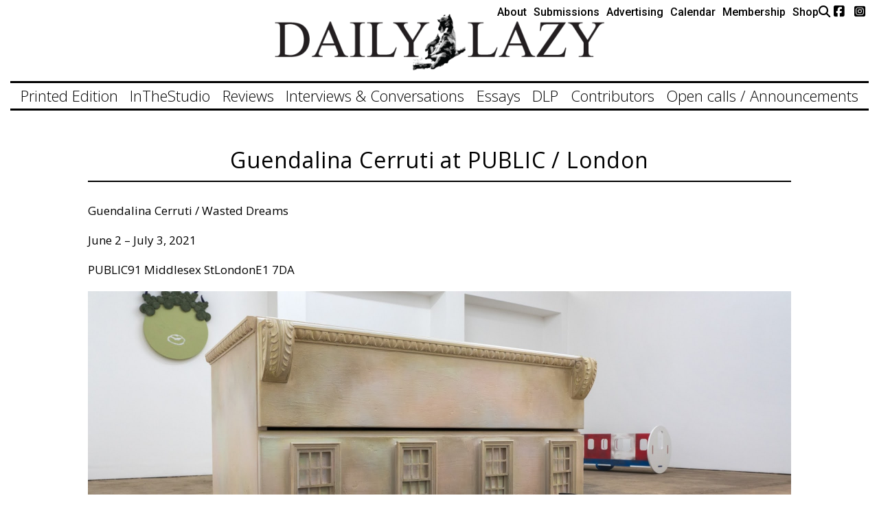

--- FILE ---
content_type: text/html; charset=UTF-8
request_url: https://daily-lazy.com/2021/06/guendalina-cerruti-at-public-london.html
body_size: 16813
content:
<!DOCTYPE html>

<html class="no-js" lang="en-US">

    <head>

		<meta charset="UTF-8">
		<meta name="viewport" content="width=device-width, initial-scale=1.0" >

		<link rel="profile" href="https://gmpg.org/xfn/11">

		<title>Guendalina Cerruti at PUBLIC / London &#8211; Daily Lazy</title>
<meta name='robots' content='max-image-preview:large' />
	<style>img:is([sizes="auto" i], [sizes^="auto," i]) { contain-intrinsic-size: 3000px 1500px }</style>
	<link rel="alternate" type="application/rss+xml" title="Daily Lazy &raquo; Guendalina Cerruti at PUBLIC / London Comments Feed" href="https://daily-lazy.com/2021/06/guendalina-cerruti-at-public-london.html/feed" />
<script type="text/javascript">
/* <![CDATA[ */
window._wpemojiSettings = {"baseUrl":"https:\/\/s.w.org\/images\/core\/emoji\/16.0.1\/72x72\/","ext":".png","svgUrl":"https:\/\/s.w.org\/images\/core\/emoji\/16.0.1\/svg\/","svgExt":".svg","source":{"concatemoji":"https:\/\/daily-lazy.com\/wp-includes\/js\/wp-emoji-release.min.js?ver=6.8.3"}};
/*! This file is auto-generated */
!function(s,n){var o,i,e;function c(e){try{var t={supportTests:e,timestamp:(new Date).valueOf()};sessionStorage.setItem(o,JSON.stringify(t))}catch(e){}}function p(e,t,n){e.clearRect(0,0,e.canvas.width,e.canvas.height),e.fillText(t,0,0);var t=new Uint32Array(e.getImageData(0,0,e.canvas.width,e.canvas.height).data),a=(e.clearRect(0,0,e.canvas.width,e.canvas.height),e.fillText(n,0,0),new Uint32Array(e.getImageData(0,0,e.canvas.width,e.canvas.height).data));return t.every(function(e,t){return e===a[t]})}function u(e,t){e.clearRect(0,0,e.canvas.width,e.canvas.height),e.fillText(t,0,0);for(var n=e.getImageData(16,16,1,1),a=0;a<n.data.length;a++)if(0!==n.data[a])return!1;return!0}function f(e,t,n,a){switch(t){case"flag":return n(e,"\ud83c\udff3\ufe0f\u200d\u26a7\ufe0f","\ud83c\udff3\ufe0f\u200b\u26a7\ufe0f")?!1:!n(e,"\ud83c\udde8\ud83c\uddf6","\ud83c\udde8\u200b\ud83c\uddf6")&&!n(e,"\ud83c\udff4\udb40\udc67\udb40\udc62\udb40\udc65\udb40\udc6e\udb40\udc67\udb40\udc7f","\ud83c\udff4\u200b\udb40\udc67\u200b\udb40\udc62\u200b\udb40\udc65\u200b\udb40\udc6e\u200b\udb40\udc67\u200b\udb40\udc7f");case"emoji":return!a(e,"\ud83e\udedf")}return!1}function g(e,t,n,a){var r="undefined"!=typeof WorkerGlobalScope&&self instanceof WorkerGlobalScope?new OffscreenCanvas(300,150):s.createElement("canvas"),o=r.getContext("2d",{willReadFrequently:!0}),i=(o.textBaseline="top",o.font="600 32px Arial",{});return e.forEach(function(e){i[e]=t(o,e,n,a)}),i}function t(e){var t=s.createElement("script");t.src=e,t.defer=!0,s.head.appendChild(t)}"undefined"!=typeof Promise&&(o="wpEmojiSettingsSupports",i=["flag","emoji"],n.supports={everything:!0,everythingExceptFlag:!0},e=new Promise(function(e){s.addEventListener("DOMContentLoaded",e,{once:!0})}),new Promise(function(t){var n=function(){try{var e=JSON.parse(sessionStorage.getItem(o));if("object"==typeof e&&"number"==typeof e.timestamp&&(new Date).valueOf()<e.timestamp+604800&&"object"==typeof e.supportTests)return e.supportTests}catch(e){}return null}();if(!n){if("undefined"!=typeof Worker&&"undefined"!=typeof OffscreenCanvas&&"undefined"!=typeof URL&&URL.createObjectURL&&"undefined"!=typeof Blob)try{var e="postMessage("+g.toString()+"("+[JSON.stringify(i),f.toString(),p.toString(),u.toString()].join(",")+"));",a=new Blob([e],{type:"text/javascript"}),r=new Worker(URL.createObjectURL(a),{name:"wpTestEmojiSupports"});return void(r.onmessage=function(e){c(n=e.data),r.terminate(),t(n)})}catch(e){}c(n=g(i,f,p,u))}t(n)}).then(function(e){for(var t in e)n.supports[t]=e[t],n.supports.everything=n.supports.everything&&n.supports[t],"flag"!==t&&(n.supports.everythingExceptFlag=n.supports.everythingExceptFlag&&n.supports[t]);n.supports.everythingExceptFlag=n.supports.everythingExceptFlag&&!n.supports.flag,n.DOMReady=!1,n.readyCallback=function(){n.DOMReady=!0}}).then(function(){return e}).then(function(){var e;n.supports.everything||(n.readyCallback(),(e=n.source||{}).concatemoji?t(e.concatemoji):e.wpemoji&&e.twemoji&&(t(e.twemoji),t(e.wpemoji)))}))}((window,document),window._wpemojiSettings);
/* ]]> */
</script>

<style id='wp-emoji-styles-inline-css' type='text/css'>

	img.wp-smiley, img.emoji {
		display: inline !important;
		border: none !important;
		box-shadow: none !important;
		height: 1em !important;
		width: 1em !important;
		margin: 0 0.07em !important;
		vertical-align: -0.1em !important;
		background: none !important;
		padding: 0 !important;
	}
</style>
<link rel='stylesheet' id='wp-block-library-css' href='https://daily-lazy.com/wp-includes/css/dist/block-library/style.min.css?ver=6.8.3' type='text/css' media='all' />
<style id='classic-theme-styles-inline-css' type='text/css'>
/*! This file is auto-generated */
.wp-block-button__link{color:#fff;background-color:#32373c;border-radius:9999px;box-shadow:none;text-decoration:none;padding:calc(.667em + 2px) calc(1.333em + 2px);font-size:1.125em}.wp-block-file__button{background:#32373c;color:#fff;text-decoration:none}
</style>
<style id='global-styles-inline-css' type='text/css'>
:root{--wp--preset--aspect-ratio--square: 1;--wp--preset--aspect-ratio--4-3: 4/3;--wp--preset--aspect-ratio--3-4: 3/4;--wp--preset--aspect-ratio--3-2: 3/2;--wp--preset--aspect-ratio--2-3: 2/3;--wp--preset--aspect-ratio--16-9: 16/9;--wp--preset--aspect-ratio--9-16: 9/16;--wp--preset--color--black: #000000;--wp--preset--color--cyan-bluish-gray: #abb8c3;--wp--preset--color--white: #ffffff;--wp--preset--color--pale-pink: #f78da7;--wp--preset--color--vivid-red: #cf2e2e;--wp--preset--color--luminous-vivid-orange: #ff6900;--wp--preset--color--luminous-vivid-amber: #fcb900;--wp--preset--color--light-green-cyan: #7bdcb5;--wp--preset--color--vivid-green-cyan: #00d084;--wp--preset--color--pale-cyan-blue: #8ed1fc;--wp--preset--color--vivid-cyan-blue: #0693e3;--wp--preset--color--vivid-purple: #9b51e0;--wp--preset--gradient--vivid-cyan-blue-to-vivid-purple: linear-gradient(135deg,rgba(6,147,227,1) 0%,rgb(155,81,224) 100%);--wp--preset--gradient--light-green-cyan-to-vivid-green-cyan: linear-gradient(135deg,rgb(122,220,180) 0%,rgb(0,208,130) 100%);--wp--preset--gradient--luminous-vivid-amber-to-luminous-vivid-orange: linear-gradient(135deg,rgba(252,185,0,1) 0%,rgba(255,105,0,1) 100%);--wp--preset--gradient--luminous-vivid-orange-to-vivid-red: linear-gradient(135deg,rgba(255,105,0,1) 0%,rgb(207,46,46) 100%);--wp--preset--gradient--very-light-gray-to-cyan-bluish-gray: linear-gradient(135deg,rgb(238,238,238) 0%,rgb(169,184,195) 100%);--wp--preset--gradient--cool-to-warm-spectrum: linear-gradient(135deg,rgb(74,234,220) 0%,rgb(151,120,209) 20%,rgb(207,42,186) 40%,rgb(238,44,130) 60%,rgb(251,105,98) 80%,rgb(254,248,76) 100%);--wp--preset--gradient--blush-light-purple: linear-gradient(135deg,rgb(255,206,236) 0%,rgb(152,150,240) 100%);--wp--preset--gradient--blush-bordeaux: linear-gradient(135deg,rgb(254,205,165) 0%,rgb(254,45,45) 50%,rgb(107,0,62) 100%);--wp--preset--gradient--luminous-dusk: linear-gradient(135deg,rgb(255,203,112) 0%,rgb(199,81,192) 50%,rgb(65,88,208) 100%);--wp--preset--gradient--pale-ocean: linear-gradient(135deg,rgb(255,245,203) 0%,rgb(182,227,212) 50%,rgb(51,167,181) 100%);--wp--preset--gradient--electric-grass: linear-gradient(135deg,rgb(202,248,128) 0%,rgb(113,206,126) 100%);--wp--preset--gradient--midnight: linear-gradient(135deg,rgb(2,3,129) 0%,rgb(40,116,252) 100%);--wp--preset--font-size--small: 13px;--wp--preset--font-size--medium: 20px;--wp--preset--font-size--large: 36px;--wp--preset--font-size--x-large: 42px;--wp--preset--spacing--20: 0.44rem;--wp--preset--spacing--30: 0.67rem;--wp--preset--spacing--40: 1rem;--wp--preset--spacing--50: 1.5rem;--wp--preset--spacing--60: 2.25rem;--wp--preset--spacing--70: 3.38rem;--wp--preset--spacing--80: 5.06rem;--wp--preset--shadow--natural: 6px 6px 9px rgba(0, 0, 0, 0.2);--wp--preset--shadow--deep: 12px 12px 50px rgba(0, 0, 0, 0.4);--wp--preset--shadow--sharp: 6px 6px 0px rgba(0, 0, 0, 0.2);--wp--preset--shadow--outlined: 6px 6px 0px -3px rgba(255, 255, 255, 1), 6px 6px rgba(0, 0, 0, 1);--wp--preset--shadow--crisp: 6px 6px 0px rgba(0, 0, 0, 1);}:where(.is-layout-flex){gap: 0.5em;}:where(.is-layout-grid){gap: 0.5em;}body .is-layout-flex{display: flex;}.is-layout-flex{flex-wrap: wrap;align-items: center;}.is-layout-flex > :is(*, div){margin: 0;}body .is-layout-grid{display: grid;}.is-layout-grid > :is(*, div){margin: 0;}:where(.wp-block-columns.is-layout-flex){gap: 2em;}:where(.wp-block-columns.is-layout-grid){gap: 2em;}:where(.wp-block-post-template.is-layout-flex){gap: 1.25em;}:where(.wp-block-post-template.is-layout-grid){gap: 1.25em;}.has-black-color{color: var(--wp--preset--color--black) !important;}.has-cyan-bluish-gray-color{color: var(--wp--preset--color--cyan-bluish-gray) !important;}.has-white-color{color: var(--wp--preset--color--white) !important;}.has-pale-pink-color{color: var(--wp--preset--color--pale-pink) !important;}.has-vivid-red-color{color: var(--wp--preset--color--vivid-red) !important;}.has-luminous-vivid-orange-color{color: var(--wp--preset--color--luminous-vivid-orange) !important;}.has-luminous-vivid-amber-color{color: var(--wp--preset--color--luminous-vivid-amber) !important;}.has-light-green-cyan-color{color: var(--wp--preset--color--light-green-cyan) !important;}.has-vivid-green-cyan-color{color: var(--wp--preset--color--vivid-green-cyan) !important;}.has-pale-cyan-blue-color{color: var(--wp--preset--color--pale-cyan-blue) !important;}.has-vivid-cyan-blue-color{color: var(--wp--preset--color--vivid-cyan-blue) !important;}.has-vivid-purple-color{color: var(--wp--preset--color--vivid-purple) !important;}.has-black-background-color{background-color: var(--wp--preset--color--black) !important;}.has-cyan-bluish-gray-background-color{background-color: var(--wp--preset--color--cyan-bluish-gray) !important;}.has-white-background-color{background-color: var(--wp--preset--color--white) !important;}.has-pale-pink-background-color{background-color: var(--wp--preset--color--pale-pink) !important;}.has-vivid-red-background-color{background-color: var(--wp--preset--color--vivid-red) !important;}.has-luminous-vivid-orange-background-color{background-color: var(--wp--preset--color--luminous-vivid-orange) !important;}.has-luminous-vivid-amber-background-color{background-color: var(--wp--preset--color--luminous-vivid-amber) !important;}.has-light-green-cyan-background-color{background-color: var(--wp--preset--color--light-green-cyan) !important;}.has-vivid-green-cyan-background-color{background-color: var(--wp--preset--color--vivid-green-cyan) !important;}.has-pale-cyan-blue-background-color{background-color: var(--wp--preset--color--pale-cyan-blue) !important;}.has-vivid-cyan-blue-background-color{background-color: var(--wp--preset--color--vivid-cyan-blue) !important;}.has-vivid-purple-background-color{background-color: var(--wp--preset--color--vivid-purple) !important;}.has-black-border-color{border-color: var(--wp--preset--color--black) !important;}.has-cyan-bluish-gray-border-color{border-color: var(--wp--preset--color--cyan-bluish-gray) !important;}.has-white-border-color{border-color: var(--wp--preset--color--white) !important;}.has-pale-pink-border-color{border-color: var(--wp--preset--color--pale-pink) !important;}.has-vivid-red-border-color{border-color: var(--wp--preset--color--vivid-red) !important;}.has-luminous-vivid-orange-border-color{border-color: var(--wp--preset--color--luminous-vivid-orange) !important;}.has-luminous-vivid-amber-border-color{border-color: var(--wp--preset--color--luminous-vivid-amber) !important;}.has-light-green-cyan-border-color{border-color: var(--wp--preset--color--light-green-cyan) !important;}.has-vivid-green-cyan-border-color{border-color: var(--wp--preset--color--vivid-green-cyan) !important;}.has-pale-cyan-blue-border-color{border-color: var(--wp--preset--color--pale-cyan-blue) !important;}.has-vivid-cyan-blue-border-color{border-color: var(--wp--preset--color--vivid-cyan-blue) !important;}.has-vivid-purple-border-color{border-color: var(--wp--preset--color--vivid-purple) !important;}.has-vivid-cyan-blue-to-vivid-purple-gradient-background{background: var(--wp--preset--gradient--vivid-cyan-blue-to-vivid-purple) !important;}.has-light-green-cyan-to-vivid-green-cyan-gradient-background{background: var(--wp--preset--gradient--light-green-cyan-to-vivid-green-cyan) !important;}.has-luminous-vivid-amber-to-luminous-vivid-orange-gradient-background{background: var(--wp--preset--gradient--luminous-vivid-amber-to-luminous-vivid-orange) !important;}.has-luminous-vivid-orange-to-vivid-red-gradient-background{background: var(--wp--preset--gradient--luminous-vivid-orange-to-vivid-red) !important;}.has-very-light-gray-to-cyan-bluish-gray-gradient-background{background: var(--wp--preset--gradient--very-light-gray-to-cyan-bluish-gray) !important;}.has-cool-to-warm-spectrum-gradient-background{background: var(--wp--preset--gradient--cool-to-warm-spectrum) !important;}.has-blush-light-purple-gradient-background{background: var(--wp--preset--gradient--blush-light-purple) !important;}.has-blush-bordeaux-gradient-background{background: var(--wp--preset--gradient--blush-bordeaux) !important;}.has-luminous-dusk-gradient-background{background: var(--wp--preset--gradient--luminous-dusk) !important;}.has-pale-ocean-gradient-background{background: var(--wp--preset--gradient--pale-ocean) !important;}.has-electric-grass-gradient-background{background: var(--wp--preset--gradient--electric-grass) !important;}.has-midnight-gradient-background{background: var(--wp--preset--gradient--midnight) !important;}.has-small-font-size{font-size: var(--wp--preset--font-size--small) !important;}.has-medium-font-size{font-size: var(--wp--preset--font-size--medium) !important;}.has-large-font-size{font-size: var(--wp--preset--font-size--large) !important;}.has-x-large-font-size{font-size: var(--wp--preset--font-size--x-large) !important;}
:where(.wp-block-post-template.is-layout-flex){gap: 1.25em;}:where(.wp-block-post-template.is-layout-grid){gap: 1.25em;}
:where(.wp-block-columns.is-layout-flex){gap: 2em;}:where(.wp-block-columns.is-layout-grid){gap: 2em;}
:root :where(.wp-block-pullquote){font-size: 1.5em;line-height: 1.6;}
</style>
<link rel='stylesheet' id='oneface-style-css' href='https://daily-lazy.com/wp-content/themes/oneface/style.css?ver=2025.05.29' type='text/css' media='all' />
<link rel='stylesheet' id='oneface-custom-style-build-css' href='https://daily-lazy.com/wp-content/themes/oneface/dist/index.min.css?ver=2025.05.29' type='text/css' media='all' />
<link rel='stylesheet' id='eeb-css-frontend-css' href='https://daily-lazy.com/wp-content/plugins/email-encoder-bundle/core/includes/assets/css/style.css?ver=251113-151951' type='text/css' media='all' />
<script type="text/javascript" src="https://daily-lazy.com/wp-content/plugins/svg-support/vendor/DOMPurify/DOMPurify.min.js?ver=2.5.8" id="bodhi-dompurify-library-js"></script>
<script type="text/javascript" src="https://daily-lazy.com/wp-includes/js/jquery/jquery.min.js?ver=3.7.1" id="jquery-core-js"></script>
<script type="text/javascript" src="https://daily-lazy.com/wp-includes/js/jquery/jquery-migrate.min.js?ver=3.4.1" id="jquery-migrate-js"></script>
<script type="text/javascript" id="bodhi_svg_inline-js-extra">
/* <![CDATA[ */
var svgSettings = {"skipNested":""};
/* ]]> */
</script>
<script type="text/javascript" src="https://daily-lazy.com/wp-content/plugins/svg-support/js/min/svgs-inline-min.js" id="bodhi_svg_inline-js"></script>
<script type="text/javascript" id="bodhi_svg_inline-js-after">
/* <![CDATA[ */
cssTarget={"Bodhi":"img.style-svg","ForceInlineSVG":"style-svg"};ForceInlineSVGActive="false";frontSanitizationEnabled="on";
/* ]]> */
</script>
<script type="text/javascript" src="https://daily-lazy.com/wp-content/plugins/email-encoder-bundle/core/includes/assets/js/custom.js?ver=251113-151951" id="eeb-js-frontend-js"></script>
<link rel="https://api.w.org/" href="https://daily-lazy.com/wp-json/" /><link rel="alternate" title="JSON" type="application/json" href="https://daily-lazy.com/wp-json/wp/v2/posts/11941" /><link rel="EditURI" type="application/rsd+xml" title="RSD" href="https://daily-lazy.com/xmlrpc.php?rsd" />
<meta name="generator" content="WordPress 6.8.3" />
<link rel="canonical" href="https://daily-lazy.com/2021/06/guendalina-cerruti-at-public-london.html" />
<link rel='shortlink' href='https://daily-lazy.com/?p=11941' />
<link rel="alternate" title="oEmbed (JSON)" type="application/json+oembed" href="https://daily-lazy.com/wp-json/oembed/1.0/embed?url=https%3A%2F%2Fdaily-lazy.com%2F2021%2F06%2Fguendalina-cerruti-at-public-london.html" />
<link rel="alternate" title="oEmbed (XML)" type="text/xml+oembed" href="https://daily-lazy.com/wp-json/oembed/1.0/embed?url=https%3A%2F%2Fdaily-lazy.com%2F2021%2F06%2Fguendalina-cerruti-at-public-london.html&#038;format=xml" />
<link rel="icon" href="https://daily-lazy.com/wp-content/uploads/2024/06/cropped-favico-32x32.png" sizes="32x32" />
<link rel="icon" href="https://daily-lazy.com/wp-content/uploads/2024/06/cropped-favico-192x192.png" sizes="192x192" />
<link rel="apple-touch-icon" href="https://daily-lazy.com/wp-content/uploads/2024/06/cropped-favico-180x180.png" />
<meta name="msapplication-TileImage" content="https://daily-lazy.com/wp-content/uploads/2024/06/cropped-favico-270x270.png" />

    </head>

    <!-- Google tag (gtag.js) -->
<script async src="https://www.googletagmanager.com/gtag/js?id=G-3992GZY4DQ"></script>
<script>
  window.dataLayer = window.dataLayer || [];
  function gtag(){dataLayer.push(arguments);}
  gtag('js', new Date());

  gtag('config', 'G-3992GZY4DQ');
</script>
    
    <body data-rsssl=1 class="wp-singular post-template-default single single-post postid-11941 single-format-standard wp-theme-oneface post-guendalina-cerruti-at-public-london">




      <header id="header">

        <div class="logo_wrapper">
          <div class="logo_wrapper_inner">
                          <div class="logo"> 
                  <a href="https://daily-lazy.com" alt="OneFace">
                    <div class="widget widget_media_image"><div class="widget-content"><img width="480" height="83" src="https://daily-lazy.com/wp-content/uploads/2024/06/logo_new-480x83.png" class="image wp-image-29514  attachment-medium size-medium" alt="" style="max-width: 100%; height: auto;" decoding="async" srcset="https://daily-lazy.com/wp-content/uploads/2024/06/logo_new-480x83.png 480w, https://daily-lazy.com/wp-content/uploads/2024/06/logo_new.png 605w" sizes="(max-width: 480px) 100vw, 480px" /></div></div>                  </a>
              </div>
                                    
            <div class="menu-bars">
              <span class="line top"></span>
              <span class="line middle"></span>
              <span class="line bottom"></span>
            </div> <!-- /menu-bars -->
          </div>
        </div>

        <div class="logo_wrapper fixed-menu">
          <div class="logo_wrapper_inner">
                          <div class="logo"> 
                  <a href="https://daily-lazy.com" alt="OneFace">
                    <div class="widget widget_media_image"><div class="widget-content"><img width="480" height="83" src="https://daily-lazy.com/wp-content/uploads/2024/06/logo_new-480x83.png" class="image wp-image-29514  attachment-medium size-medium" alt="" style="max-width: 100%; height: auto;" decoding="async" srcset="https://daily-lazy.com/wp-content/uploads/2024/06/logo_new-480x83.png 480w, https://daily-lazy.com/wp-content/uploads/2024/06/logo_new.png 605w" sizes="(max-width: 480px) 100vw, 480px" /></div></div>                  </a>
              </div>
                                    
            <div class="menu-bars">
              <span class="line top"></span>
              <span class="line middle"></span>
              <span class="line bottom"></span>
            </div> <!-- /menu-bars -->
          </div>
        </div>

                  <div class="header_widgets_wrapper">
            <div class="inner">
              <div class="widget widget_nav_menu"><div class="widget-content"><div class="menu-secondary-menu-container"><ul id="menu-secondary-menu" class="menu"><li id="menu-item-60281" class="menu-item menu-item-type-post_type menu-item-object-page menu-item-60281"><a href="https://daily-lazy.com/about">About</a></li>
<li id="menu-item-60282" class="menu-item menu-item-type-post_type menu-item-object-page menu-item-60282"><a href="https://daily-lazy.com/submit">Submissions</a></li>
<li id="menu-item-60283" class="menu-item menu-item-type-post_type menu-item-object-page menu-item-60283"><a href="https://daily-lazy.com/advertise">Advertising</a></li>
<li id="menu-item-83537" class="menu-item menu-item-type-post_type menu-item-object-page menu-item-83537"><a href="https://daily-lazy.com/calendar">Calendar</a></li>
<li id="menu-item-70644" class="menu-item menu-item-type-post_type menu-item-object-page menu-item-70644"><a href="https://daily-lazy.com/become-a-member">Membership</a></li>
<li id="menu-item-75753" class="menu-item menu-item-type-custom menu-item-object-custom menu-item-75753"><a href="https://daily-lazy-shop.printify.me/">Shop</a></li>
</ul></div></div></div><div class="widget widget_search"><div class="widget-content"><div class="search_toggle">
	<i class="fa-solid fa-magnifying-glass"></i>
</div>
<div id="search-form-wrapper">
<div class="search-close"><i class="fa-solid fa-xmark"></i></div>
<form role="search"  method="get" class="search-form" action="https://daily-lazy.com/">
	<label for="search-form-oneface">
		<span class="screen-reader-text">Search for:</span>
		<input type="search" id="search-form-oneface" class="search-field" placeholder="Search..." value="" name="s" />
	</label>
	<input type="submit" class="search-submit" value="Search" />
</form>
</div></div></div><div class="widget_text widget widget_custom_html"><div class="widget_text widget-content"><div class="textwidget custom-html-widget"><a href="https://www.facebook.com/thedailylazy/" target="_blank" title="facebook"><i class="fa-brands fa-square-facebook"></i></a>
<a href="https://www.instagram.com/daily_lazy/" target="_blank" title="instagram"><i class="fa-brands fa-square-instagram"></i></a>
</div></div></div><div class="widget_text widget widget_custom_html"><div class="widget_text widget-content"><div class="textwidget custom-html-widget"><script type="text/javascript" src="https://steady.page/widget_loader/1637dd49-e2aa-4f51-acf0-7ed2fa3ef7eb"></script></div></div></div>            </div>
          </div>
          
        

        <div class="mainnav-wrapper">
        <div class="mainnav"><ul id="menu-primary-menu" class="mainmenu"><li id="menu-item-33963" class="menu-item menu-item-type-post_type menu-item-object-page menu-item-33963"><a href="https://daily-lazy.com/daily-lazy-printed-edition"><span class="linkwrapper">Printed Edition</span></a></li>
<li id="menu-item-22250" class="menu-item menu-item-type-taxonomy menu-item-object-category menu-item-22250"><a href="https://daily-lazy.com/category/inthestudio"><span class="linkwrapper">InTheStudio</span></a></li>
<li id="menu-item-22253" class="menu-item menu-item-type-taxonomy menu-item-object-category menu-item-22253"><a href="https://daily-lazy.com/category/reviews"><span class="linkwrapper">Reviews</span></a></li>
<li id="menu-item-22252" class="menu-item menu-item-type-taxonomy menu-item-object-category menu-item-22252"><a href="https://daily-lazy.com/category/interviews-conversations"><span class="linkwrapper">Interviews &amp; Conversations</span></a></li>
<li id="menu-item-62179" class="menu-item menu-item-type-taxonomy menu-item-object-category menu-item-has-children menu-item-62179"><a href="https://daily-lazy.com/category/essays"><span class="linkwrapper">Essays</span></a>
<ul class="sub-menu">
	<li id="menu-item-62180" class="menu-item menu-item-type-taxonomy menu-item-object-category menu-item-62180"><a href="https://daily-lazy.com/category/essays/articles"><span class="linkwrapper">Articles</span></a></li>
	<li id="menu-item-62181" class="menu-item menu-item-type-taxonomy menu-item-object-category menu-item-62181"><a href="https://daily-lazy.com/category/essays/love-letters"><span class="linkwrapper">Love Letters</span></a></li>
	<li id="menu-item-79319" class="menu-item menu-item-type-taxonomy menu-item-object-category menu-item-79319"><a href="https://daily-lazy.com/category/essays/tales"><span class="linkwrapper">Tales</span></a></li>
</ul>
</li>
<li id="menu-item-60314" class="menu-item menu-item-type-taxonomy menu-item-object-category menu-item-60314"><a href="https://daily-lazy.com/category/projects"><span class="linkwrapper">DLP</span></a></li>
<li id="menu-item-70360" class="menu-item menu-item-type-taxonomy menu-item-object-contributors-category menu-item-70360"><a href="https://daily-lazy.com/contributors-category/contributors"><span class="linkwrapper">Contributors</span></a></li>
<li id="menu-item-70643" class="menu-item menu-item-type-taxonomy menu-item-object-category menu-item-70643"><a href="https://daily-lazy.com/category/open-calls-announcements"><span class="linkwrapper">Open calls / Announcements</span></a></li>
</ul></div>
        </div>

        <div class="mainnav-wrapper fixed-menu">
        <div class="mainnav"><ul id="menu-primary-menu-1" class="mainmenu"><li class="menu-item menu-item-type-post_type menu-item-object-page menu-item-33963"><a href="https://daily-lazy.com/daily-lazy-printed-edition"><span class="linkwrapper">Printed Edition</span></a></li>
<li class="menu-item menu-item-type-taxonomy menu-item-object-category menu-item-22250"><a href="https://daily-lazy.com/category/inthestudio"><span class="linkwrapper">InTheStudio</span></a></li>
<li class="menu-item menu-item-type-taxonomy menu-item-object-category menu-item-22253"><a href="https://daily-lazy.com/category/reviews"><span class="linkwrapper">Reviews</span></a></li>
<li class="menu-item menu-item-type-taxonomy menu-item-object-category menu-item-22252"><a href="https://daily-lazy.com/category/interviews-conversations"><span class="linkwrapper">Interviews &amp; Conversations</span></a></li>
<li class="menu-item menu-item-type-taxonomy menu-item-object-category menu-item-has-children menu-item-62179"><a href="https://daily-lazy.com/category/essays"><span class="linkwrapper">Essays</span></a>
<ul class="sub-menu">
	<li class="menu-item menu-item-type-taxonomy menu-item-object-category menu-item-62180"><a href="https://daily-lazy.com/category/essays/articles"><span class="linkwrapper">Articles</span></a></li>
	<li class="menu-item menu-item-type-taxonomy menu-item-object-category menu-item-62181"><a href="https://daily-lazy.com/category/essays/love-letters"><span class="linkwrapper">Love Letters</span></a></li>
	<li class="menu-item menu-item-type-taxonomy menu-item-object-category menu-item-79319"><a href="https://daily-lazy.com/category/essays/tales"><span class="linkwrapper">Tales</span></a></li>
</ul>
</li>
<li class="menu-item menu-item-type-taxonomy menu-item-object-category menu-item-60314"><a href="https://daily-lazy.com/category/projects"><span class="linkwrapper">DLP</span></a></li>
<li class="menu-item menu-item-type-taxonomy menu-item-object-contributors-category menu-item-70360"><a href="https://daily-lazy.com/contributors-category/contributors"><span class="linkwrapper">Contributors</span></a></li>
<li class="menu-item menu-item-type-taxonomy menu-item-object-category menu-item-70643"><a href="https://daily-lazy.com/category/open-calls-announcements"><span class="linkwrapper">Open calls / Announcements</span></a></li>
</ul></div>
        </div>
        
      </header>  
      

      <div class="mobile-sidebar">
        <div class="mobile-sidebar-inner">

        <div class="mobile-menu primary-menu">
          <div class="mainnav-mobile"><ul id="menu-primary-menu-2" class="mainmenu-mobile"><li class="menu-item menu-item-type-post_type menu-item-object-page menu-item-33963"><a href="https://daily-lazy.com/daily-lazy-printed-edition"><span class="linkwrapper">Printed Edition</span></a></li>
<li class="menu-item menu-item-type-taxonomy menu-item-object-category menu-item-22250"><a href="https://daily-lazy.com/category/inthestudio"><span class="linkwrapper">InTheStudio</span></a></li>
<li class="menu-item menu-item-type-taxonomy menu-item-object-category menu-item-22253"><a href="https://daily-lazy.com/category/reviews"><span class="linkwrapper">Reviews</span></a></li>
<li class="menu-item menu-item-type-taxonomy menu-item-object-category menu-item-22252"><a href="https://daily-lazy.com/category/interviews-conversations"><span class="linkwrapper">Interviews &amp; Conversations</span></a></li>
<li class="menu-item menu-item-type-taxonomy menu-item-object-category menu-item-has-children menu-item-62179"><a href="https://daily-lazy.com/category/essays"><span class="linkwrapper">Essays</span></a>
<ul class="sub-menu">
	<li class="menu-item menu-item-type-taxonomy menu-item-object-category menu-item-62180"><a href="https://daily-lazy.com/category/essays/articles"><span class="linkwrapper">Articles</span></a></li>
	<li class="menu-item menu-item-type-taxonomy menu-item-object-category menu-item-62181"><a href="https://daily-lazy.com/category/essays/love-letters"><span class="linkwrapper">Love Letters</span></a></li>
	<li class="menu-item menu-item-type-taxonomy menu-item-object-category menu-item-79319"><a href="https://daily-lazy.com/category/essays/tales"><span class="linkwrapper">Tales</span></a></li>
</ul>
</li>
<li class="menu-item menu-item-type-taxonomy menu-item-object-category menu-item-60314"><a href="https://daily-lazy.com/category/projects"><span class="linkwrapper">DLP</span></a></li>
<li class="menu-item menu-item-type-taxonomy menu-item-object-contributors-category menu-item-70360"><a href="https://daily-lazy.com/contributors-category/contributors"><span class="linkwrapper">Contributors</span></a></li>
<li class="menu-item menu-item-type-taxonomy menu-item-object-category menu-item-70643"><a href="https://daily-lazy.com/category/open-calls-announcements"><span class="linkwrapper">Open calls / Announcements</span></a></li>
</ul></div>        </div>

        <div class="mobile-menu-border"></div>

        <div class="mobile-menu secondary-menu">
          <div class="mainnav-mobile"><ul id="menu-secondary-menu-1" class="mainmenu-mobile"><li class="menu-item menu-item-type-post_type menu-item-object-page menu-item-60281"><a href="https://daily-lazy.com/about"><span class="linkwrapper">About</span></a></li>
<li class="menu-item menu-item-type-post_type menu-item-object-page menu-item-60282"><a href="https://daily-lazy.com/submit"><span class="linkwrapper">Submissions</span></a></li>
<li class="menu-item menu-item-type-post_type menu-item-object-page menu-item-60283"><a href="https://daily-lazy.com/advertise"><span class="linkwrapper">Advertising</span></a></li>
<li class="menu-item menu-item-type-post_type menu-item-object-page menu-item-83537"><a href="https://daily-lazy.com/calendar"><span class="linkwrapper">Calendar</span></a></li>
<li class="menu-item menu-item-type-post_type menu-item-object-page menu-item-70644"><a href="https://daily-lazy.com/become-a-member"><span class="linkwrapper">Membership</span></a></li>
<li class="menu-item menu-item-type-custom menu-item-object-custom menu-item-75753"><a href="https://daily-lazy-shop.printify.me/"><span class="linkwrapper">Shop</span></a></li>
</ul></div>        </div>

        <div class="mobile-social-wrapper">
                      <div class="menu-social"> 
              <div class="widget_text widget widget_custom_html"><div class="widget_text widget-content"><div class="textwidget custom-html-widget"><a href="https://www.facebook.com/thedailylazy/" target="_blank" title="facebook"><i class="fa-brands fa-square-facebook"></i></a>
<a href="https://www.instagram.com/daily_lazy/" target="_blank" title="instagram"><i class="fa-brands fa-square-instagram"></i></a>
</div></div></div><div class="widget widget_search"><div class="widget-content"><div class="search_toggle">
	<i class="fa-solid fa-magnifying-glass"></i>
</div>
<div id="search-form-wrapper">
<div class="search-close"><i class="fa-solid fa-xmark"></i></div>
<form role="search"  method="get" class="search-form" action="https://daily-lazy.com/">
	<label for="search-form-oneface">
		<span class="screen-reader-text">Search for:</span>
		<input type="search" id="search-form-oneface" class="search-field" placeholder="Search..." value="" name="s" />
	</label>
	<input type="submit" class="search-submit" value="Search" />
</form>
</div></div></div>            </div>
                  </div>
        
        </div>
      </div>


      <div id="main_content">
          

      
      

    <div class="wrapper_full_override post_wrapper content_wrapper flex">
        <div class="inner post_inner content_inner content_left width100">
           <div class="item">
        <div class="item_inner">
            <div class="title">
                <h2>
                    Guendalina Cerruti at PUBLIC / London                </h2>
            </div>
            <div class="image_wrapper">
                                        <a href="https://daily-lazy.com/wp-content/uploads/2021/06/guendalina-cerruti-at-public-london-1-scaled.jpg" data-fancybox="gallery">
                        <img width="1920" height="1281" src="https://daily-lazy.com/wp-content/uploads/2021/06/guendalina-cerruti-at-public-london-1-scaled.jpg" class="attachment-full size-full wp-post-image" alt="Guendalina Cerruti at PUBLIC / London" decoding="async" fetchpriority="high" srcset="https://daily-lazy.com/wp-content/uploads/2021/06/guendalina-cerruti-at-public-london-1-scaled.jpg 1920w, https://daily-lazy.com/wp-content/uploads/2021/06/guendalina-cerruti-at-public-london-1-640x427.jpg 640w" sizes="(max-width: 1920px) 100vw, 1920px" />
                                                    </a>
                                    </div>

            

            

            

            

            

            

            
            

            

            
                            <div class="text">
                    <div style="text-align: left;"><span style="font-family: inherit;">Guendalina Cerruti /&nbsp;<span style="background-color: white; caret-color: rgb(0, 0, 0);">Wasted Dreams</span></span></div>
<div style="text-align: left;"><span style="font-family: inherit;"><span style="background-color: white; caret-color: rgb(0, 0, 0);"><br /></span></span><span style="background-color: white; caret-color: rgb(0, 0, 0); text-size-adjust: auto;"><span style="font-family: inherit;">June 2 &#8211; July 3, 2021</span></span></div>
<div style="text-align: left;"><span style="background-color: white; caret-color: rgb(0, 0, 0); text-size-adjust: auto;"><span style="font-family: inherit;"><br /></span></span></div>
<div style="text-align: left;"><span style="background-color: white; caret-color: rgb(0, 0, 0); text-size-adjust: auto;"><span style="font-family: inherit;"><br /></span></span></div>
<div style="text-align: left;"><span style="background-color: white; caret-color: rgb(0, 0, 0); text-size-adjust: auto;"><span style="font-family: inherit;">PUBLIC<br /></span></span><span style="background-color: white; caret-color: rgb(173, 173, 173); text-align: right;"><span style="font-family: inherit;">91 Middlesex St<br /></span></span><span style="background-color: white; caret-color: rgb(173, 173, 173); text-align: right;"><span style="font-family: inherit;">London<br /></span></span><span style="background-color: white; caret-color: rgb(173, 173, 173); text-align: right;"><span style="font-family: inherit;">E1 7DA</span></span></div>
<div style="text-align: left;"><span style="background-color: white; caret-color: rgb(173, 173, 173); text-align: right;"><span style="font-family: inherit;"><br /></span></span></div>
<div style="text-align: left;"><span style="background-color: white; caret-color: rgb(173, 173, 173); text-align: right;"><span style="font-family: inherit;"><br /></span></span></div>
<div style="text-align: left;"><span style="background-color: white; caret-color: rgb(173, 173, 173); text-align: right;"></p>
<div style="clear: both; text-align: center;"><a href="https://blogger.googleusercontent.com/img/b/R29vZ2xl/AVvXsEhVLkcAzDZilWLO63LG7YH08dqZ3nzAnErxHKiGr8mgAlLDaFyk2ATYjCXaRnSoxhIUBhwYi0cloI-WFl1ATZMOnTrNEVYlPJZKXvwIAEQnXaSLIeL9JAO6dUn_6cmSoIGQ1eaW5JhAqtTn/s2048/Guendalina+Cerruti%252C+Wasted+Dreams%252C+Installation+view%252C+2021.+Courtesy+PUBLIC+Gallery%25281%2529.jpg" style="margin-left: 1em; margin-right: 1em;"><img decoding="async" border="0" data-original-height="1366" data-original-width="2048" src="https://blogger.googleusercontent.com/img/b/R29vZ2xl/AVvXsEhVLkcAzDZilWLO63LG7YH08dqZ3nzAnErxHKiGr8mgAlLDaFyk2ATYjCXaRnSoxhIUBhwYi0cloI-WFl1ATZMOnTrNEVYlPJZKXvwIAEQnXaSLIeL9JAO6dUn_6cmSoIGQ1eaW5JhAqtTn/s16000/Guendalina+Cerruti%252C+Wasted+Dreams%252C+Installation+view%252C+2021.+Courtesy+PUBLIC+Gallery%25281%2529.jpg" /></a></div>
<p></p>
<div style="clear: both; text-align: center;"><a href="https://blogger.googleusercontent.com/img/b/R29vZ2xl/AVvXsEi1CiuMbXlrXNLDF6H26DIHqJaj9Z5Hy5au32d1mpUNwb3F2QUVFRy3yzCZuvHGWEsCaXK6oO-nj8Udl6lwYVB0ldqSaraSjEafqpq_6-I2l6sfReRkfHq3l9MPA_d3igFtGuI9fsp2Te8m/s2048/Guendalina+Cerruti%252C+Wasted+Dreams%252C+Installation+view%252C+2021.+Courtesy+PUBLIC+Gallery%25282%2529.jpg" style="margin-left: 1em; margin-right: 1em;"><img decoding="async" border="0" data-original-height="1366" data-original-width="2048" src="https://blogger.googleusercontent.com/img/b/R29vZ2xl/AVvXsEi1CiuMbXlrXNLDF6H26DIHqJaj9Z5Hy5au32d1mpUNwb3F2QUVFRy3yzCZuvHGWEsCaXK6oO-nj8Udl6lwYVB0ldqSaraSjEafqpq_6-I2l6sfReRkfHq3l9MPA_d3igFtGuI9fsp2Te8m/s16000/Guendalina+Cerruti%252C+Wasted+Dreams%252C+Installation+view%252C+2021.+Courtesy+PUBLIC+Gallery%25282%2529.jpg" /></a></div>
<div style="text-align: left;"><span style="background-color: white; caret-color: rgb(173, 173, 173); text-align: right;"><br /></span></div>
<div style="text-align: left;"><span><a name='more'></a></span></div>
<p></p>
<div style="clear: both; text-align: center;"><a href="https://blogger.googleusercontent.com/img/b/R29vZ2xl/AVvXsEioXf0la-8MSfLH08GBRm1oOqc7t1-3-gxM2RW-tEK9k2O5zZvwZN10aOttP9620TkoNP9Hgc0exXQ2oNsrTC1rOWaVdPWRc3pa64u-wOnG_pwchG73N5Z_faQDF6PAmhpsL4s-BXboctpm/s2048/Guendalina+Cerruti%252C+Wasted+Dreams%252C+Installation+view%252C+2021.+Courtesy+PUBLIC+Gallery%25283%2529.jpg" style="margin-left: 1em; margin-right: 1em;"><img decoding="async" border="0" data-original-height="1366" data-original-width="2048" src="https://blogger.googleusercontent.com/img/b/R29vZ2xl/AVvXsEioXf0la-8MSfLH08GBRm1oOqc7t1-3-gxM2RW-tEK9k2O5zZvwZN10aOttP9620TkoNP9Hgc0exXQ2oNsrTC1rOWaVdPWRc3pa64u-wOnG_pwchG73N5Z_faQDF6PAmhpsL4s-BXboctpm/s16000/Guendalina+Cerruti%252C+Wasted+Dreams%252C+Installation+view%252C+2021.+Courtesy+PUBLIC+Gallery%25283%2529.jpg" /></a></div>
<p></p>
<div style="clear: both; text-align: center;"><a href="https://blogger.googleusercontent.com/img/b/R29vZ2xl/AVvXsEgN6s2KcwEBugbuE4pmOdKFz_6CMoTn80g6nMmAG5lvSfKVeTCdJfECyWIxCZzxBneaqyEVImijl2jfq5vRuhuZmMIyIeKAMJLShe0aHgtkC-XFsD-U5QsE4qMrL8zuVd7uzvsa_NR3U-N7/s2048/Guendalina+Cerruti%252C+Wasted+Dreams%252C+Installation+view%252C+2021.+Courtesy+PUBLIC+Gallery%25284%2529.jpg" style="margin-left: 1em; margin-right: 1em;"><img decoding="async" border="0" data-original-height="1366" data-original-width="2048" src="https://blogger.googleusercontent.com/img/b/R29vZ2xl/AVvXsEgN6s2KcwEBugbuE4pmOdKFz_6CMoTn80g6nMmAG5lvSfKVeTCdJfECyWIxCZzxBneaqyEVImijl2jfq5vRuhuZmMIyIeKAMJLShe0aHgtkC-XFsD-U5QsE4qMrL8zuVd7uzvsa_NR3U-N7/s16000/Guendalina+Cerruti%252C+Wasted+Dreams%252C+Installation+view%252C+2021.+Courtesy+PUBLIC+Gallery%25284%2529.jpg" /></a></div>
<p></p>
<div style="clear: both; text-align: center;"><a href="https://blogger.googleusercontent.com/img/b/R29vZ2xl/AVvXsEjG8X4YnT1SDDr1Sy0SMfYRqqckk9aUk3jGFMqNuI4Gz0H4aWwg_-MpN8X9ML5BBnqindoKr0IVYivriOljJcAl4A1OaqjeXpu7CF3-x8NUFzoJkax9Gh9a9neBQS_5yQy8xmHTqrfQT255/s2048/Guendalina+Cerruti%252C+Wasted+Dreams%252C+Installation+view%252C+2021.+Courtesy+PUBLIC+Gallery%25285%2529.jpg" style="margin-left: 1em; margin-right: 1em;"><img decoding="async" border="0" data-original-height="1366" data-original-width="2048" src="https://blogger.googleusercontent.com/img/b/R29vZ2xl/AVvXsEjG8X4YnT1SDDr1Sy0SMfYRqqckk9aUk3jGFMqNuI4Gz0H4aWwg_-MpN8X9ML5BBnqindoKr0IVYivriOljJcAl4A1OaqjeXpu7CF3-x8NUFzoJkax9Gh9a9neBQS_5yQy8xmHTqrfQT255/s16000/Guendalina+Cerruti%252C+Wasted+Dreams%252C+Installation+view%252C+2021.+Courtesy+PUBLIC+Gallery%25285%2529.jpg" /></a></div>
<p></p>
<div style="clear: both; text-align: center;"><a href="https://blogger.googleusercontent.com/img/b/R29vZ2xl/AVvXsEijrZHior3a1OsigzedbmmXijDF1uxesVGxOGO2zAUI4D-JSkJBWCKM0PYu1f_fSMw8E4dKzj9q0GUXCyLfa7t51af2IgQ3Xale07Xm0CnwZoYGQhEXYrmdfqgMeT1TkcTFw64A2TbpdWUO/s2048/Guendalina+Cerruti%252C+Wasted+Dreams%252C+Installation+view%252C+2021.+Courtesy+PUBLIC+Gallery%25286%2529.jpg" style="margin-left: 1em; margin-right: 1em;"><img decoding="async" border="0" data-original-height="1366" data-original-width="2048" src="https://blogger.googleusercontent.com/img/b/R29vZ2xl/AVvXsEijrZHior3a1OsigzedbmmXijDF1uxesVGxOGO2zAUI4D-JSkJBWCKM0PYu1f_fSMw8E4dKzj9q0GUXCyLfa7t51af2IgQ3Xale07Xm0CnwZoYGQhEXYrmdfqgMeT1TkcTFw64A2TbpdWUO/s16000/Guendalina+Cerruti%252C+Wasted+Dreams%252C+Installation+view%252C+2021.+Courtesy+PUBLIC+Gallery%25286%2529.jpg" /></a></div>
<p></p>
<div style="clear: both; text-align: center;"><a href="https://blogger.googleusercontent.com/img/b/R29vZ2xl/AVvXsEhMEVoIiKJ2IY2aWfCYAYN07_HY5-dbHvG4c3wwKuOCZf5OAqCe5_d6F0cfHZU2mgVoDmASwbKzja7Qpb_i9LFrB5jmIXs_U1vKWanBlbWSQQyby38WSZR2fWsdZCTZ4VrjYshlq_nlyoJo/s2048/Guendalina+Cerruti%252C+Wasted+Dreams%252C+Installation+view%252C+2021.+Courtesy+PUBLIC+Gallery%25287%2529.jpg" style="margin-left: 1em; margin-right: 1em;"><img decoding="async" border="0" data-original-height="1366" data-original-width="2048" src="https://blogger.googleusercontent.com/img/b/R29vZ2xl/AVvXsEhMEVoIiKJ2IY2aWfCYAYN07_HY5-dbHvG4c3wwKuOCZf5OAqCe5_d6F0cfHZU2mgVoDmASwbKzja7Qpb_i9LFrB5jmIXs_U1vKWanBlbWSQQyby38WSZR2fWsdZCTZ4VrjYshlq_nlyoJo/s16000/Guendalina+Cerruti%252C+Wasted+Dreams%252C+Installation+view%252C+2021.+Courtesy+PUBLIC+Gallery%25287%2529.jpg" /></a></div>
<p></p>
<div style="clear: both; text-align: center;"><a href="https://blogger.googleusercontent.com/img/b/R29vZ2xl/AVvXsEi2GYRw2_hE2txaVkHY_mqdjTQ_TNJDz50eMnx9wvWTLka493GQPVIADPyxggwxJJ-iOw3KPcNmat_Qm6gM4lCVcCPjW5ilb2DLPZQFseUc9wyQszNOFkT1bLR8rg8eX6P-hb1aSu4Xc0OH/s2048/Guendalina+Cerruti%252C+Wasted+Dreams%252C+Installation+view%252C+2021.+Courtesy+PUBLIC+Gallery%25288%2529.jpg" style="margin-left: 1em; margin-right: 1em;"><img decoding="async" border="0" data-original-height="1366" data-original-width="2048" src="https://blogger.googleusercontent.com/img/b/R29vZ2xl/AVvXsEi2GYRw2_hE2txaVkHY_mqdjTQ_TNJDz50eMnx9wvWTLka493GQPVIADPyxggwxJJ-iOw3KPcNmat_Qm6gM4lCVcCPjW5ilb2DLPZQFseUc9wyQszNOFkT1bLR8rg8eX6P-hb1aSu4Xc0OH/s16000/Guendalina+Cerruti%252C+Wasted+Dreams%252C+Installation+view%252C+2021.+Courtesy+PUBLIC+Gallery%25288%2529.jpg" /></a></div>
<p></p>
<div style="clear: both; text-align: center;"><a href="https://blogger.googleusercontent.com/img/b/R29vZ2xl/AVvXsEheZT66oC3N2JyNG7kmpNjm7-h_OOp7WvPemfQiP9OgVQVYP2Kj_fLT4s2w1X07ukJfMYkf4iWNGxcWepgBfquzfhV8H1wBYptXb8pYsgdPnX8_YakcvulLCoIv2KjRU7FIB_gZ0EaJGXqS/s2048/Guendalina+Cerruti%252C+Wasted+Dreams%252C+Installation+view%252C+2021.+Courtesy+PUBLIC+Gallery%25289%2529.jpg" style="margin-left: 1em; margin-right: 1em;"><img decoding="async" border="0" data-original-height="1366" data-original-width="2048" src="https://blogger.googleusercontent.com/img/b/R29vZ2xl/AVvXsEheZT66oC3N2JyNG7kmpNjm7-h_OOp7WvPemfQiP9OgVQVYP2Kj_fLT4s2w1X07ukJfMYkf4iWNGxcWepgBfquzfhV8H1wBYptXb8pYsgdPnX8_YakcvulLCoIv2KjRU7FIB_gZ0EaJGXqS/s16000/Guendalina+Cerruti%252C+Wasted+Dreams%252C+Installation+view%252C+2021.+Courtesy+PUBLIC+Gallery%25289%2529.jpg" /></a></div>
<p></p>
<div style="clear: both; text-align: center;"><a href="https://blogger.googleusercontent.com/img/b/R29vZ2xl/AVvXsEg2QWI5JpofsDTKJfSBZbRqYO_2EMiGGaaCj3dwfcveqS5Hmo2xLg9gGIipIrN0DF4cDEKk3DdHyFnQVIeKqCuTTR4gCs64-qEPRlqGHzGPCkR6XHDgVEAZQCUczALejApLZZocX-cfLc3Z/s2048/Guendalina+Cerruti%252C+Wasted+Dreams%252C+Installation+view%252C+2021.+Courtesy+PUBLIC+Gallery%252810%2529.jpg" style="margin-left: 1em; margin-right: 1em;"><img decoding="async" border="0" data-original-height="1366" data-original-width="2048" src="https://blogger.googleusercontent.com/img/b/R29vZ2xl/AVvXsEg2QWI5JpofsDTKJfSBZbRqYO_2EMiGGaaCj3dwfcveqS5Hmo2xLg9gGIipIrN0DF4cDEKk3DdHyFnQVIeKqCuTTR4gCs64-qEPRlqGHzGPCkR6XHDgVEAZQCUczALejApLZZocX-cfLc3Z/s16000/Guendalina+Cerruti%252C+Wasted+Dreams%252C+Installation+view%252C+2021.+Courtesy+PUBLIC+Gallery%252810%2529.jpg" /></a></div>
<p></p>
<div style="clear: both; text-align: center;"><a href="https://blogger.googleusercontent.com/img/b/R29vZ2xl/AVvXsEj8e6V8sF1rsYuyHYfFv6YSKgTfj4E3CIpSibuTvhOiBvSaaxg2u0w5s6SBo4m4EVNakshjS5hJq0BETJKF7y8fKQ9VmS9b-2WIVDg0ZImT7XmZov8A_N9KPwUWr5RTATSajsw49eDu2ZI6/s2048/Guendalina+Cerruti%252C+Wasted+Dreams%252C+Installation+view%252C+2021.+Courtesy+PUBLIC+Gallery%252811%2529.jpg" style="margin-left: 1em; margin-right: 1em;"><img decoding="async" border="0" data-original-height="1366" data-original-width="2048" src="https://blogger.googleusercontent.com/img/b/R29vZ2xl/AVvXsEj8e6V8sF1rsYuyHYfFv6YSKgTfj4E3CIpSibuTvhOiBvSaaxg2u0w5s6SBo4m4EVNakshjS5hJq0BETJKF7y8fKQ9VmS9b-2WIVDg0ZImT7XmZov8A_N9KPwUWr5RTATSajsw49eDu2ZI6/s16000/Guendalina+Cerruti%252C+Wasted+Dreams%252C+Installation+view%252C+2021.+Courtesy+PUBLIC+Gallery%252811%2529.jpg" /></a></div>
<p></p>
<div style="clear: both; text-align: center;"><a href="https://blogger.googleusercontent.com/img/b/R29vZ2xl/AVvXsEiNZmfooj8nL40CN4IY_5f2iFpaacgojNABTDfDV59luH35dmvIW10CyJEUlEQXQzCHhHBdRq2YufDBzZB_6IwblFGsl6_4I0OO8p0UDUjSm1hdUn4bO8JhyM9cyaxWvb_kpQN3-xAM3Qk7/s2048/Guendalina+Cerruti%252C+Wasted+Dreams%252C+Installation+view%252C+2021.+Courtesy+PUBLIC+Gallery%252812%2529.jpg" style="margin-left: 1em; margin-right: 1em;"><img decoding="async" border="0" data-original-height="1366" data-original-width="2048" src="https://blogger.googleusercontent.com/img/b/R29vZ2xl/AVvXsEiNZmfooj8nL40CN4IY_5f2iFpaacgojNABTDfDV59luH35dmvIW10CyJEUlEQXQzCHhHBdRq2YufDBzZB_6IwblFGsl6_4I0OO8p0UDUjSm1hdUn4bO8JhyM9cyaxWvb_kpQN3-xAM3Qk7/s16000/Guendalina+Cerruti%252C+Wasted+Dreams%252C+Installation+view%252C+2021.+Courtesy+PUBLIC+Gallery%252812%2529.jpg" /></a></div>
<p></p>
<div style="clear: both; text-align: center;"><a href="https://blogger.googleusercontent.com/img/b/R29vZ2xl/AVvXsEiGxOh3_NWuxaYF09C5NN5BtnKdkVDKn6x_Uh2MNCgJGl6PsabRkub-gOBc48fwNIvL8WBu4bzgkojUC4R8z8bU8ww-LzHrUwmXQzMQS6rj38IZoSK5_5rdYwXoGfYu_PMPER6Eiro2jRkC/s2048/Guendalina+Cerruti%252C+Wasted+Dreams%252C+Installation+view%252C+2021.+Courtesy+PUBLIC+Gallery%252813%2529.jpg" style="margin-left: 1em; margin-right: 1em;"><img decoding="async" border="0" data-original-height="1366" data-original-width="2048" src="https://blogger.googleusercontent.com/img/b/R29vZ2xl/AVvXsEiGxOh3_NWuxaYF09C5NN5BtnKdkVDKn6x_Uh2MNCgJGl6PsabRkub-gOBc48fwNIvL8WBu4bzgkojUC4R8z8bU8ww-LzHrUwmXQzMQS6rj38IZoSK5_5rdYwXoGfYu_PMPER6Eiro2jRkC/s16000/Guendalina+Cerruti%252C+Wasted+Dreams%252C+Installation+view%252C+2021.+Courtesy+PUBLIC+Gallery%252813%2529.jpg" /></a></div>
<p></p>
<div style="clear: both; text-align: center;"><a href="https://blogger.googleusercontent.com/img/b/R29vZ2xl/AVvXsEgZ7gs1U57sm9p63seY4QK0dUfJ3PUjPjr35OmiDjVz7bX753l-x7jh3f5Rxz4gBryVPAyo7Au91djvQmMBi6sPabLvTELWgOIPlFR9QMcnfGnNsari3S_uwHkOLy0snETLh68C_tcsT3_L/s2048/Guendalina+Cerruti%252C+Wasted+Dreams%252C+Installation+view%252C+2021.+Courtesy+PUBLIC+Gallery%252814%2529.jpg" style="margin-left: 1em; margin-right: 1em;"><img decoding="async" border="0" data-original-height="1366" data-original-width="2048" src="https://blogger.googleusercontent.com/img/b/R29vZ2xl/AVvXsEgZ7gs1U57sm9p63seY4QK0dUfJ3PUjPjr35OmiDjVz7bX753l-x7jh3f5Rxz4gBryVPAyo7Au91djvQmMBi6sPabLvTELWgOIPlFR9QMcnfGnNsari3S_uwHkOLy0snETLh68C_tcsT3_L/s16000/Guendalina+Cerruti%252C+Wasted+Dreams%252C+Installation+view%252C+2021.+Courtesy+PUBLIC+Gallery%252814%2529.jpg" /></a></div>
<p></p>
<div style="clear: both; text-align: center;"><a href="https://blogger.googleusercontent.com/img/b/R29vZ2xl/AVvXsEhlNTDBpdaEKoGEQ3Ge9OLVjGkm44EoK8hs_prBi3rkyL8JPBLJis9pWQerlM_z72NhZTIJPO_YQw5omLhAG8J1Q25CJ870raA8deFzwTtOQGD1Eqz5419k2dgACJ2NieAh777r1IIFw4gm/s2048/Guendalina+Cerruti%252C+Wasted+Dreams%252C+Installation+view%252C+2021.+Courtesy+PUBLIC+Gallery%252815%2529.jpg" style="margin-left: 1em; margin-right: 1em;"><img decoding="async" border="0" data-original-height="1366" data-original-width="2048" src="https://blogger.googleusercontent.com/img/b/R29vZ2xl/AVvXsEhlNTDBpdaEKoGEQ3Ge9OLVjGkm44EoK8hs_prBi3rkyL8JPBLJis9pWQerlM_z72NhZTIJPO_YQw5omLhAG8J1Q25CJ870raA8deFzwTtOQGD1Eqz5419k2dgACJ2NieAh777r1IIFw4gm/s16000/Guendalina+Cerruti%252C+Wasted+Dreams%252C+Installation+view%252C+2021.+Courtesy+PUBLIC+Gallery%252815%2529.jpg" /></a></div>
<p></p>
<div style="clear: both; text-align: center;"><a href="https://blogger.googleusercontent.com/img/b/R29vZ2xl/AVvXsEgNjdemtKX1DOUoFNgG91ff4gSEq736RqjKy4l71di5tjuYoXqmrrJN4el8fhPdbk3zuYm0Vpm2B2akrbQd4Kx1BasX7NqkB8MqtuzcL2PmKczwUi7hz23pDGg_-tKrXiNrGU8d-JideHyM/s2048/Guendalina+Cerruti%252C+Wasted+Dreams%252C+Installation+view%252C+2021.+Courtesy+PUBLIC+Gallery%252816%2529.jpg" style="margin-left: 1em; margin-right: 1em;"><img decoding="async" border="0" data-original-height="1366" data-original-width="2048" src="https://blogger.googleusercontent.com/img/b/R29vZ2xl/AVvXsEgNjdemtKX1DOUoFNgG91ff4gSEq736RqjKy4l71di5tjuYoXqmrrJN4el8fhPdbk3zuYm0Vpm2B2akrbQd4Kx1BasX7NqkB8MqtuzcL2PmKczwUi7hz23pDGg_-tKrXiNrGU8d-JideHyM/s16000/Guendalina+Cerruti%252C+Wasted+Dreams%252C+Installation+view%252C+2021.+Courtesy+PUBLIC+Gallery%252816%2529.jpg" /></a></div>
<p></p>
<div style="clear: both; text-align: center;"><a href="https://blogger.googleusercontent.com/img/b/R29vZ2xl/AVvXsEhpYmm4OEd1AiTpu9kplRwMI9PZH_Ih7wCcwovKL4O_tXawlW2OY0tlbIBG7Z73XvQqHJmRypsyAWnFYfNCm3PZntYk6yXbVjUNyKjIZ6kpor4PLxIIwyTwhXSyO5ovnprMCa6ji-cxKkEZ/s2048/Guendalina+Cerruti%252C+Wasted+Dreams%252C+Installation+view%252C+2021.+Courtesy+PUBLIC+Gallery.jpg" style="margin-left: 1em; margin-right: 1em;"><img decoding="async" border="0" data-original-height="1366" data-original-width="2048" src="https://blogger.googleusercontent.com/img/b/R29vZ2xl/AVvXsEhpYmm4OEd1AiTpu9kplRwMI9PZH_Ih7wCcwovKL4O_tXawlW2OY0tlbIBG7Z73XvQqHJmRypsyAWnFYfNCm3PZntYk6yXbVjUNyKjIZ6kpor4PLxIIwyTwhXSyO5ovnprMCa6ji-cxKkEZ/s16000/Guendalina+Cerruti%252C+Wasted+Dreams%252C+Installation+view%252C+2021.+Courtesy+PUBLIC+Gallery.jpg" /></a></div>
<p></p>
<div style="clear: both; text-align: center;"><a href="https://blogger.googleusercontent.com/img/b/R29vZ2xl/AVvXsEjKn039tr4_KW-gdB0KiyQkGTVBTgDma0Oj39C84s3BFqFlVkOp3pKlcJRNWEQeBrAZ8R10YDrlebOaIK2warR4o6ukPHvHsQrrZSxEGvW1tp34KdG3MvJL2qp6fJEPZWuWAWDZizO8LVKs/s2048/Guendalina+Cerruti%252C+Blueberry%252C+2021%252C+Acrylic+on+canvas%252C+towel+fabric%252C+soft+pastel%252C+glitter%252C+glue%252C+60+%25C3%2597+60+%25C3%2597+5+cm.+Courtesy+of+the+artist+and+PUBLIC+Gallery.jpg" style="margin-left: 1em; margin-right: 1em;"><img decoding="async" border="0" data-original-height="1366" data-original-width="2048" src="https://blogger.googleusercontent.com/img/b/R29vZ2xl/AVvXsEjKn039tr4_KW-gdB0KiyQkGTVBTgDma0Oj39C84s3BFqFlVkOp3pKlcJRNWEQeBrAZ8R10YDrlebOaIK2warR4o6ukPHvHsQrrZSxEGvW1tp34KdG3MvJL2qp6fJEPZWuWAWDZizO8LVKs/s16000/Guendalina+Cerruti%252C+Blueberry%252C+2021%252C+Acrylic+on+canvas%252C+towel+fabric%252C+soft+pastel%252C+glitter%252C+glue%252C+60+%25C3%2597+60+%25C3%2597+5+cm.+Courtesy+of+the+artist+and+PUBLIC+Gallery.jpg" /></a></div>
<p></p>
<div style="clear: both; text-align: center;"><a href="https://blogger.googleusercontent.com/img/b/R29vZ2xl/AVvXsEi5AnJWFYzzQXVCaO6V4PgyrItVK3sLb-R37IpFcphFmbgkw3djC-F2h3H3kp0HgH0ELzjkUKpUxKBs0h9imT40_HPeQdAvOMt63B6_jWW-qpk-_M0BNaFjzGrJA-O4TTdtRirZ3b952vbn/s2048/Guendalina+Cerruti%252C+Broccolo%252C+2021%252C+Acrylic+on+canvas%252C+towel+fabric%252C+soft+pastel%252C+glitter%252C+glue%252C+67+%25C3%2597+55+%25C3%2597+5+cm.+Courtesy+of+the+artist+and+PUBLIC+Gallery.jpg" style="margin-left: 1em; margin-right: 1em;"><img decoding="async" border="0" data-original-height="1366" data-original-width="2048" src="https://blogger.googleusercontent.com/img/b/R29vZ2xl/AVvXsEi5AnJWFYzzQXVCaO6V4PgyrItVK3sLb-R37IpFcphFmbgkw3djC-F2h3H3kp0HgH0ELzjkUKpUxKBs0h9imT40_HPeQdAvOMt63B6_jWW-qpk-_M0BNaFjzGrJA-O4TTdtRirZ3b952vbn/s16000/Guendalina+Cerruti%252C+Broccolo%252C+2021%252C+Acrylic+on+canvas%252C+towel+fabric%252C+soft+pastel%252C+glitter%252C+glue%252C+67+%25C3%2597+55+%25C3%2597+5+cm.+Courtesy+of+the+artist+and+PUBLIC+Gallery.jpg" /></a></div>
<p></p>
<div style="clear: both; text-align: center;"><a href="https://blogger.googleusercontent.com/img/b/R29vZ2xl/AVvXsEjmDM9H9vbnK4AfNSVv5otwIyfFN7jt7Yc9LJYZn779IYuk2CVmUCE0OFbqJ0WmCtuUniLLEE-3MAZWH_K1Km2nW6B9beXdtkeAsWiO1SjsEDmmyI-5EoRaFwMM0fgscANMW64wwPWHavXL/s2048/Guendalina+Cerruti%252C+Fragola%252C+2021%252C+Acrylic+on+canvas%252C+towel+fabric%252C+soft+pastel%252C+glitter%252C+glue%252C+60+%25C3%2597+60+%25C3%2597+5+cm.+Courtesy+of+the+artist+and+PUBLIC+Gallery.jpg" style="margin-left: 1em; margin-right: 1em;"><img decoding="async" border="0" data-original-height="1366" data-original-width="2048" src="https://blogger.googleusercontent.com/img/b/R29vZ2xl/AVvXsEjmDM9H9vbnK4AfNSVv5otwIyfFN7jt7Yc9LJYZn779IYuk2CVmUCE0OFbqJ0WmCtuUniLLEE-3MAZWH_K1Km2nW6B9beXdtkeAsWiO1SjsEDmmyI-5EoRaFwMM0fgscANMW64wwPWHavXL/s16000/Guendalina+Cerruti%252C+Fragola%252C+2021%252C+Acrylic+on+canvas%252C+towel+fabric%252C+soft+pastel%252C+glitter%252C+glue%252C+60+%25C3%2597+60+%25C3%2597+5+cm.+Courtesy+of+the+artist+and+PUBLIC+Gallery.jpg" /></a></div>
<p></p>
<div style="clear: both; text-align: center;"><a href="https://blogger.googleusercontent.com/img/b/R29vZ2xl/AVvXsEiZKbkfW1gXi1XlaXVroh74ShWmruXWW2edtjS2Cb223aUSRtuuVlqRp2RP26MPjtZqkGu9Z09V_-1FvQt_CYT0UaIToSl9_CvDCvOqgLfESoi5UghZPY4ba-v47_Wi8aYdld99soc1JetM/s2048/Guendalina+Cerruti%252C+Good+Boy%252C+2021+%2528detail%2529%252C+Cardboard%252C+plaster+strips%252C+tissue+paper%252C+acrylic+colours%252C+wood%252C+glitters%252C+printed+photo+on+cotton+paper%252C+glass%252C+40+%25C3%2597+25+%25C3%2597+46+cm.+Courtesy+of+the+artist+and+PUBLIC+Gallery.jpg" style="margin-left: 1em; margin-right: 1em;"><img decoding="async" border="0" data-original-height="1366" data-original-width="2048" src="https://blogger.googleusercontent.com/img/b/R29vZ2xl/AVvXsEiZKbkfW1gXi1XlaXVroh74ShWmruXWW2edtjS2Cb223aUSRtuuVlqRp2RP26MPjtZqkGu9Z09V_-1FvQt_CYT0UaIToSl9_CvDCvOqgLfESoi5UghZPY4ba-v47_Wi8aYdld99soc1JetM/s16000/Guendalina+Cerruti%252C+Good+Boy%252C+2021+%2528detail%2529%252C+Cardboard%252C+plaster+strips%252C+tissue+paper%252C+acrylic+colours%252C+wood%252C+glitters%252C+printed+photo+on+cotton+paper%252C+glass%252C+40+%25C3%2597+25+%25C3%2597+46+cm.+Courtesy+of+the+artist+and+PUBLIC+Gallery.jpg" /></a></div>
<p></p>
<div style="clear: both; text-align: center;"><a href="https://blogger.googleusercontent.com/img/b/R29vZ2xl/AVvXsEh-gPOUtCVvoenUnUQK_ninaaodEWZSl1ZGA6abqCVOlMXluH262nfUtwjwGqFv1tZFFnmGEV0SkFg-AAMy9EIk1jC5DZ-sgu5aW5jmoqWoTxjZ6eg4Ksx940Gv4XPzKTfr4z5SHUDl0Qg0/s2048/Guendalina+Cerruti%252C+Good+Boy%252C+2021%252C+Cardboard%252C+plaster+strips%252C+tissue+paper%252C+acrylic+colours%252C+wood%252C+glitters%252C+printed+photo+on+cotton+paper%252C+glass%252C+40+%25C3%2597+25+%25C3%2597+46+cm.+Courtesy+of+the+artist+and+PUBLIC+Gallery%25281%2529.jpg" style="margin-left: 1em; margin-right: 1em;"><img decoding="async" border="0" data-original-height="1366" data-original-width="2048" src="https://blogger.googleusercontent.com/img/b/R29vZ2xl/AVvXsEh-gPOUtCVvoenUnUQK_ninaaodEWZSl1ZGA6abqCVOlMXluH262nfUtwjwGqFv1tZFFnmGEV0SkFg-AAMy9EIk1jC5DZ-sgu5aW5jmoqWoTxjZ6eg4Ksx940Gv4XPzKTfr4z5SHUDl0Qg0/s16000/Guendalina+Cerruti%252C+Good+Boy%252C+2021%252C+Cardboard%252C+plaster+strips%252C+tissue+paper%252C+acrylic+colours%252C+wood%252C+glitters%252C+printed+photo+on+cotton+paper%252C+glass%252C+40+%25C3%2597+25+%25C3%2597+46+cm.+Courtesy+of+the+artist+and+PUBLIC+Gallery%25281%2529.jpg" /></a></div>
<p></p>
<div style="clear: both; text-align: center;"><a href="https://blogger.googleusercontent.com/img/b/R29vZ2xl/AVvXsEjeHW__9haJ44vYc8nYTC17tCyJ6aZfxvmUk57IrWx6vMlFsCYQLsa2K06aVf4JzvBbMF4RAOx-I5tXwqh0SYk2DbJ8S-eQzk5P-ICA5PY476m1kU-KS8FMRemqW2cDKcpqlnPrA5STcbUV/s2048/Guendalina+Cerruti%252C+Good+Boy%252C+2021%252C+Cardboard%252C+plaster+strips%252C+tissue+paper%252C+acrylic+colours%252C+wood%252C+glitters%252C+printed+photo+on+cotton+paper%252C+glass%252C+40+%25C3%2597+25+%25C3%2597+46+cm.+Courtesy+of+the+artist+and+PUBLIC+Gallery.jpg" style="margin-left: 1em; margin-right: 1em;"><img decoding="async" border="0" data-original-height="1366" data-original-width="2048" src="https://blogger.googleusercontent.com/img/b/R29vZ2xl/AVvXsEjeHW__9haJ44vYc8nYTC17tCyJ6aZfxvmUk57IrWx6vMlFsCYQLsa2K06aVf4JzvBbMF4RAOx-I5tXwqh0SYk2DbJ8S-eQzk5P-ICA5PY476m1kU-KS8FMRemqW2cDKcpqlnPrA5STcbUV/s16000/Guendalina+Cerruti%252C+Good+Boy%252C+2021%252C+Cardboard%252C+plaster+strips%252C+tissue+paper%252C+acrylic+colours%252C+wood%252C+glitters%252C+printed+photo+on+cotton+paper%252C+glass%252C+40+%25C3%2597+25+%25C3%2597+46+cm.+Courtesy+of+the+artist+and+PUBLIC+Gallery.jpg" /></a></div>
<p></p>
<div style="clear: both; text-align: center;"><a href="https://blogger.googleusercontent.com/img/b/R29vZ2xl/AVvXsEhfUkbntN_c0kJzOK2Wd42nIywJFzUUW41gcb8pwkrrGbqI_jeS9i527qQh9GQkQUufr7i5CdWcDAfFngee7heOsKLpOgwIwNWEiIVeUC2F1AABaSYUEGAfFcXyQfxuhatRYwBVk4-z1QAu/s2048/Guendalina+Cerruti%252C+Lights+Bouquet%252C+2021+%2528detail%2529%252C+Coloured+LED+bulb+lights%252C+decorative+cable+sleeves%252C+canson+translucent+poly+prop%252C+plastic+snap+buttons%252C+100+%25C3%2597+30+%25C3%2597+30+cm.+Courtesy+of+the+artist+and+PUBLIC+Gallery.jpg" style="margin-left: 1em; margin-right: 1em;"><img decoding="async" border="0" data-original-height="1365" data-original-width="2048" src="https://blogger.googleusercontent.com/img/b/R29vZ2xl/AVvXsEhfUkbntN_c0kJzOK2Wd42nIywJFzUUW41gcb8pwkrrGbqI_jeS9i527qQh9GQkQUufr7i5CdWcDAfFngee7heOsKLpOgwIwNWEiIVeUC2F1AABaSYUEGAfFcXyQfxuhatRYwBVk4-z1QAu/s16000/Guendalina+Cerruti%252C+Lights+Bouquet%252C+2021+%2528detail%2529%252C+Coloured+LED+bulb+lights%252C+decorative+cable+sleeves%252C+canson+translucent+poly+prop%252C+plastic+snap+buttons%252C+100+%25C3%2597+30+%25C3%2597+30+cm.+Courtesy+of+the+artist+and+PUBLIC+Gallery.jpg" /></a></div>
<p></p>
<div style="clear: both; text-align: center;"><a href="https://blogger.googleusercontent.com/img/b/R29vZ2xl/AVvXsEjKYJzP7pjnugRsvnglRLtLg02CUIavoOLyGx883kmg0zkvCpWN_LnPpBvUgmbXgQOqm-DMg-dI2PsGbkJRIAyD_bHtKFx7gD-6DGjNulqSkljW8nLaAk-XPHlHZofUEKk3WF5IuKIxBIps/s2048/Guendalina+Cerruti%252C+Lights+Bouquet%252C+2021%252C+Coloured+LED+bulb+lights%252C+decorative+cable+sleeves%252C+canson+translucent+poly+prop%252C+plastic+snap+buttons%252C+100+%25C3%2597+30+%25C3%2597+30+cm.+Courtesy+of+the+artist+and+PUBLIC+Gallery.jpg" style="margin-left: 1em; margin-right: 1em;"><img decoding="async" border="0" data-original-height="1366" data-original-width="2048" src="https://blogger.googleusercontent.com/img/b/R29vZ2xl/AVvXsEjKYJzP7pjnugRsvnglRLtLg02CUIavoOLyGx883kmg0zkvCpWN_LnPpBvUgmbXgQOqm-DMg-dI2PsGbkJRIAyD_bHtKFx7gD-6DGjNulqSkljW8nLaAk-XPHlHZofUEKk3WF5IuKIxBIps/s16000/Guendalina+Cerruti%252C+Lights+Bouquet%252C+2021%252C+Coloured+LED+bulb+lights%252C+decorative+cable+sleeves%252C+canson+translucent+poly+prop%252C+plastic+snap+buttons%252C+100+%25C3%2597+30+%25C3%2597+30+cm.+Courtesy+of+the+artist+and+PUBLIC+Gallery.jpg" /></a></div>
<p></p>
<div style="clear: both; text-align: center;"><a href="https://blogger.googleusercontent.com/img/b/R29vZ2xl/AVvXsEg9NMujincSm_k9muXq3HTcHkm19b7IPTP8NDIumlQuSmMVZXiTjnQYXZ9weq_vHO5w4hUIlTiIcw6-vkXGQA8JokxEzFGczHlbFOhw1TSExP8IkAfyu72QCFesWIRXKuWbSdqcO0MgipJB/s2048/Guendalina+Cerruti%252C+Resting+Dreams%252C+2021+%2528detail%2529%252C+Wood%252C+clear+glaze%252C+emulsion+paint%252C+40+%25C3%2597+45+%25C3%2597+113+cm.+Courtesy+of+the+artist+and+PUBLIC+Gallery.jpg" style="margin-left: 1em; margin-right: 1em;"><img decoding="async" border="0" data-original-height="1366" data-original-width="2048" src="https://blogger.googleusercontent.com/img/b/R29vZ2xl/AVvXsEg9NMujincSm_k9muXq3HTcHkm19b7IPTP8NDIumlQuSmMVZXiTjnQYXZ9weq_vHO5w4hUIlTiIcw6-vkXGQA8JokxEzFGczHlbFOhw1TSExP8IkAfyu72QCFesWIRXKuWbSdqcO0MgipJB/s16000/Guendalina+Cerruti%252C+Resting+Dreams%252C+2021+%2528detail%2529%252C+Wood%252C+clear+glaze%252C+emulsion+paint%252C+40+%25C3%2597+45+%25C3%2597+113+cm.+Courtesy+of+the+artist+and+PUBLIC+Gallery.jpg" /></a></div>
<p></p>
<div style="clear: both; text-align: center;"><a href="https://blogger.googleusercontent.com/img/b/R29vZ2xl/AVvXsEiJNHPdi1o3Y92eEJWivhTfzb6k-u-ICG-jwTlL7n0f3A_zA_1HT6uVBEfDnnSZcm2M9eHBPtkCryGdUBHkM0uw5507dlXItaRwFpptTWSKHLtAg9AQQY908FVxl9sxhFCXKMzQAHQ-lfTD/s2048/Guendalina+Cerruti%252C+Resting+Dreams%252C+2021%252C+Wood%252C+clear+glaze%252C+emulsion+paint%252C+40+%25C3%2597+45+%25C3%2597+113+cm.+Courtesy+of+the+artist+and+PUBLIC+Gallery.jpg" style="margin-left: 1em; margin-right: 1em;"><img decoding="async" border="0" data-original-height="1366" data-original-width="2048" src="https://blogger.googleusercontent.com/img/b/R29vZ2xl/AVvXsEiJNHPdi1o3Y92eEJWivhTfzb6k-u-ICG-jwTlL7n0f3A_zA_1HT6uVBEfDnnSZcm2M9eHBPtkCryGdUBHkM0uw5507dlXItaRwFpptTWSKHLtAg9AQQY908FVxl9sxhFCXKMzQAHQ-lfTD/s16000/Guendalina+Cerruti%252C+Resting+Dreams%252C+2021%252C+Wood%252C+clear+glaze%252C+emulsion+paint%252C+40+%25C3%2597+45+%25C3%2597+113+cm.+Courtesy+of+the+artist+and+PUBLIC+Gallery.jpg" /></a></div>
<p></p>
<div style="clear: both; text-align: center;"><a href="https://blogger.googleusercontent.com/img/b/R29vZ2xl/AVvXsEiCcsTJXVaZvuYORnkg7aUgHbawDukO6CJzgaXREUn7eCo9eZO9ScuNbP9QCre2SiY_mtyOLqROWsHKr1MAheTMx58264SiOp0EoPxraNc6Dr-QUwZT-Y-yk3zsmaWQgdZ4wQNdCRq7GupE/s2048/Guendalina+Cerruti%252C+Rocking+Car%252C+2021+%2528detail%2529%252C+Wood%252C+clear+glaze%252C+emulsion+paint%252C+87+%25C3%2597+85+%25C3%2597+120+cm.+Courtesy+of+the+artist+and+PUBLIC+Gallery.jpg" style="margin-left: 1em; margin-right: 1em;"><img decoding="async" border="0" data-original-height="1366" data-original-width="2048" src="https://blogger.googleusercontent.com/img/b/R29vZ2xl/AVvXsEiCcsTJXVaZvuYORnkg7aUgHbawDukO6CJzgaXREUn7eCo9eZO9ScuNbP9QCre2SiY_mtyOLqROWsHKr1MAheTMx58264SiOp0EoPxraNc6Dr-QUwZT-Y-yk3zsmaWQgdZ4wQNdCRq7GupE/s16000/Guendalina+Cerruti%252C+Rocking+Car%252C+2021+%2528detail%2529%252C+Wood%252C+clear+glaze%252C+emulsion+paint%252C+87+%25C3%2597+85+%25C3%2597+120+cm.+Courtesy+of+the+artist+and+PUBLIC+Gallery.jpg" /></a></div>
<p></p>
<div style="clear: both; text-align: center;"><a href="https://blogger.googleusercontent.com/img/b/R29vZ2xl/AVvXsEj_0UxtB25IUK_hbaYsI_agtfK7oFvQAKEJmiiNlhchLyFVD-z3q3vc5Yena884nAQ3MnWSdzdBqoFn7Ucayp-0aRwEV3gaQU7J3SAoG8gVdnYJk6Yl8rcpyYAN89jnm5YrJxjNAR2aV6ax/s2048/Guendalina+Cerruti%252C+Rocking+Car%252C+2021%252C+Wood%252C+clear+glaze%252C+emulsion+paint%252C+87+%25C3%2597+85+%25C3%2597+120+cm.+Courtesy+of+the+artist+and+PUBLIC+Gallery.jpg" style="margin-left: 1em; margin-right: 1em;"><img decoding="async" border="0" data-original-height="1366" data-original-width="2048" src="https://blogger.googleusercontent.com/img/b/R29vZ2xl/AVvXsEj_0UxtB25IUK_hbaYsI_agtfK7oFvQAKEJmiiNlhchLyFVD-z3q3vc5Yena884nAQ3MnWSdzdBqoFn7Ucayp-0aRwEV3gaQU7J3SAoG8gVdnYJk6Yl8rcpyYAN89jnm5YrJxjNAR2aV6ax/s16000/Guendalina+Cerruti%252C+Rocking+Car%252C+2021%252C+Wood%252C+clear+glaze%252C+emulsion+paint%252C+87+%25C3%2597+85+%25C3%2597+120+cm.+Courtesy+of+the+artist+and+PUBLIC+Gallery.jpg" /></a></div>
<p></p>
<div style="clear: both; text-align: center;"><a href="https://blogger.googleusercontent.com/img/b/R29vZ2xl/AVvXsEgdVkArDoq5FrDHHQL0rmqh3Fx3h9heDu7ckNoroemYyyvwcCCHqe8DJoeDwpOwyuXCotnqHmxmxTOG-CqqjDf48T5lXDM51CVUwmuxhRj1lCXUJ05xgpVlCy5dD-i3xS_pF_Rb23XoBBtg/s2048/Guendalina+Cerruti%252C+Wasted+Dreams+%2528Book%2529%252C+2021+%2528detail%2529%252C+Paper%252C+printed+materials%252C+glue%252C+acrylic+colours%252C+pastels%252C+colour+pencils%252C+ink%252C+glitter%252C+160+%25C3%2597+143+%25C3%2597+4+cm.+Courtesy+of+the+artist+and+PUBLIC+Gallery.jpg" style="margin-left: 1em; margin-right: 1em;"><img decoding="async" border="0" data-original-height="1365" data-original-width="2048" src="https://blogger.googleusercontent.com/img/b/R29vZ2xl/AVvXsEgdVkArDoq5FrDHHQL0rmqh3Fx3h9heDu7ckNoroemYyyvwcCCHqe8DJoeDwpOwyuXCotnqHmxmxTOG-CqqjDf48T5lXDM51CVUwmuxhRj1lCXUJ05xgpVlCy5dD-i3xS_pF_Rb23XoBBtg/s16000/Guendalina+Cerruti%252C+Wasted+Dreams+%2528Book%2529%252C+2021+%2528detail%2529%252C+Paper%252C+printed+materials%252C+glue%252C+acrylic+colours%252C+pastels%252C+colour+pencils%252C+ink%252C+glitter%252C+160+%25C3%2597+143+%25C3%2597+4+cm.+Courtesy+of+the+artist+and+PUBLIC+Gallery.jpg" /></a></div>
<p></p>
<div style="clear: both; text-align: center;"><a href="https://blogger.googleusercontent.com/img/b/R29vZ2xl/AVvXsEie8sCEKghTLnXRYqX7niN0_hDesiD2gJwxq_-8dgXDY0G5vOcS8ACcgFXMrBqGf67EOwCt5HfUYorKQrfQAk1qBN6obu52mPafA8Bgfrqk2AOBqSLQS1qVXjeODkmfmZ5Eg7J7kjpnajgM/s2048/Guendalina+Cerruti%252C+Wasted+Dreams+%2528Book%2529%252C+2021%252C+Paper%252C+printed+materials%252C+glue%252C+acrylic+colours%252C+pastels%252C+colour+pencils%252C+ink%252C+glitter%252C+160+%25C3%2597+143+%25C3%2597+4+cm.+Courtesy+of+the+artist+and+PUBLIC+Gallery.jpg" style="margin-left: 1em; margin-right: 1em;"><img decoding="async" border="0" data-original-height="1366" data-original-width="2048" src="https://blogger.googleusercontent.com/img/b/R29vZ2xl/AVvXsEie8sCEKghTLnXRYqX7niN0_hDesiD2gJwxq_-8dgXDY0G5vOcS8ACcgFXMrBqGf67EOwCt5HfUYorKQrfQAk1qBN6obu52mPafA8Bgfrqk2AOBqSLQS1qVXjeODkmfmZ5Eg7J7kjpnajgM/s16000/Guendalina+Cerruti%252C+Wasted+Dreams+%2528Book%2529%252C+2021%252C+Paper%252C+printed+materials%252C+glue%252C+acrylic+colours%252C+pastels%252C+colour+pencils%252C+ink%252C+glitter%252C+160+%25C3%2597+143+%25C3%2597+4+cm.+Courtesy+of+the+artist+and+PUBLIC+Gallery.jpg" /></a></div>
<p></p>
<div style="clear: both; text-align: center;"><a href="https://blogger.googleusercontent.com/img/b/R29vZ2xl/AVvXsEj0dQm0q4SGamcnxYrqEjOUChuLPRHrHO4awMbLo7Apcpl-i03knQDaP9MxGYkxf8cseGDCGCC8Np5DQpSDiHfN8kNMtBTjuNMgv70dBK8b61exDqUX3YQlJguZGeki6gNGxNDG0biPkJqY/s2048/Guendalina+Cerruti%252C+Wrapped+baby%252C+2021%252C+Acrylic+on+canvas%252C+towel+fabric%252C+soft+pastel%252C+glitter%252C+glue%252C+40+%25C3%2597+40+%25C3%2597+4+cm.+Courtesy+of+the+artist+and+PUBLIC+Gallery.jpg" style="margin-left: 1em; margin-right: 1em;"><img decoding="async" border="0" data-original-height="1366" data-original-width="2048" src="https://blogger.googleusercontent.com/img/b/R29vZ2xl/AVvXsEj0dQm0q4SGamcnxYrqEjOUChuLPRHrHO4awMbLo7Apcpl-i03knQDaP9MxGYkxf8cseGDCGCC8Np5DQpSDiHfN8kNMtBTjuNMgv70dBK8b61exDqUX3YQlJguZGeki6gNGxNDG0biPkJqY/s16000/Guendalina+Cerruti%252C+Wrapped+baby%252C+2021%252C+Acrylic+on+canvas%252C+towel+fabric%252C+soft+pastel%252C+glitter%252C+glue%252C+40+%25C3%2597+40+%25C3%2597+4+cm.+Courtesy+of+the+artist+and+PUBLIC+Gallery.jpg" /></a></div>
<p></span></p>
<p style="border: 0px; caret-color: rgb(0, 0, 0); font-family: &quot;Avenir Book&quot;, &quot;Trebuchet MS&quot;, sans-serif; font-size: 13px; font-stretch: inherit; line-height: 1.4; margin: 0px 0px 10px; padding: 0px; text-size-adjust: auto; vertical-align: baseline; width: 600px;">PUBLIC Gallery is pleased to present<span>&nbsp;</span><i style="border: 0px; font-family: inherit; font-size: inherit; font-stretch: inherit; font-variant-caps: inherit; font-weight: inherit; line-height: inherit; margin: 0px; padding: 0px; vertical-align: baseline;">Wasted Dreams</i>, the debut UK solo exhibition of Italian, London based artist Guendalina Cerruti. Through an expansive installation that combines assemblage-based sculpture, LED art, mixed media wall and floor-based works, Cerruti explores the relationship between life, dreams and contemporaneity.</p>
<p style="border: 0px; caret-color: rgb(0, 0, 0); font-family: &quot;Avenir Book&quot;, &quot;Trebuchet MS&quot;, sans-serif; font-size: 13px; font-stretch: inherit; line-height: 1.4; margin: 0px 0px 10px; padding: 0px; text-size-adjust: auto; vertical-align: baseline; width: 600px;">Influenced by domestic spaces, home decor, architecture and the urban landscape, Cerruti’s artmaking acts as a cathartic pursuit to process the world around her––both the interior world of emotion, thoughts, memories and the exterior world of popular culture and society. In this exhibition, Cerruti transforms the gallery space into a domestic interior blending London’s urban landscape with childhood bedrooms to ruminate on the notion of youthful aspirations––hopes that we had for our lives, but which have been forbidden, changed or faded away over time.</p>
<p style="border: 0px; caret-color: rgb(0, 0, 0); font-family: &quot;Avenir Book&quot;, &quot;Trebuchet MS&quot;, sans-serif; font-size: 13px; font-stretch: inherit; line-height: 1.4; margin: 0px 0px 10px; padding: 0px; text-size-adjust: auto; vertical-align: baseline; width: 600px;">Within this nostalgic setting, Cerruti’s customised furniture forms a materialistic micro-universe reflective of stimuli that shapes our capitalist society and desires. Inspired by the streets of central London where one is constantly exposed to consumerist aspirations through street advertisements and wealthy neighbourhoods, we see a chest of drawers mutate into a regency style town house complete with parking space for luxury cars, while a rocking chair imitates a Porsche design boasting the eccentric colours and surfaces seen in sports cars that rev through the city.</p>
<p style="border: 0px; caret-color: rgb(0, 0, 0); font-family: &quot;Avenir Book&quot;, &quot;Trebuchet MS&quot;, sans-serif; font-size: 13px; font-stretch: inherit; line-height: 1.4; margin: 0px 0px 10px; padding: 0px; text-size-adjust: auto; vertical-align: baseline; width: 600px;">Cerruti’s use of different decorating techniques to achieve a variety of textures within each piece evokes a range of visceral emotions and conceptual contexts. In contrast to the ostentatious display of monetary success so often equated with aspiration seen in the bright marble-esque painted townhouse and shiny sparkle induced sports cars, we see a wooden cradle transform into a London underground train coated in a layer of fake dirt and dust. For Cerruti, the old train covered in muck represents a more grounded setting of self-reflection––a collective resting place for the wasted dreams of its daily commuters.</p>
<p style="border: 0px; caret-color: rgb(0, 0, 0); font-family: &quot;Avenir Book&quot;, &quot;Trebuchet MS&quot;, sans-serif; font-size: 13px; font-stretch: inherit; line-height: 1.4; margin: 0px 0px 10px; padding: 0px; text-size-adjust: auto; vertical-align: baseline; width: 600px;">In the center of the space, a monumental decoupage book evoking a teenage diary of dreams stands tall. Entitled<span>&nbsp;</span><i style="border: 0px; font-family: inherit; font-size: inherit; font-stretch: inherit; font-variant-caps: inherit; font-weight: inherit; line-height: inherit; margin: 0px; padding: 0px; vertical-align: baseline;">Wasted Dreams</i>, this work exemplifies the combination of youthful aspirations informed by both personal whims and society at large present throughout the exhibition. Tapping into the aesthetics, trends and lifestyle of new generations in which social media shapes so much of one’s goals and aspirations, the bright colourful pages full of glitter and confetti are layered with cut out images, from Justin Bieber to the sunset skyline of Los Angeles, symbolising the prevalent force of celebrity influencer culture in shaping our desires.</p>
<p style="border: 0px; caret-color: rgb(0, 0, 0); font-family: &quot;Avenir Book&quot;, &quot;Trebuchet MS&quot;, sans-serif; font-size: 13px; font-stretch: inherit; line-height: 1.4; margin: 0px 0px 10px; padding: 0px; text-size-adjust: auto; vertical-align: baseline; width: 600px;">Part fictional, part autobiographical Cerruti’s installation brings together collections of narratives, micro-universes dense with sentiment, sarcasm and candour. Like the inhibited dreams of youth there is a sense of the fantastical throughout the works on display, where anything is possible, and nothing is quite as it seems.</p>
<div>
<hr style="background-color: #adadad; border: none; box-sizing: content-box; caret-color: rgb(0, 0, 0); font-family: &quot;Avenir Book&quot;, &quot;Trebuchet MS&quot;, sans-serif; height: 1px; margin: 25px 0px; overflow: visible; text-size-adjust: auto; width: 480px;" />
<p style="border: 0px; caret-color: rgb(0, 0, 0); font-family: &quot;Avenir Book&quot;, &quot;Trebuchet MS&quot;, sans-serif; font-size: 13px; font-stretch: inherit; line-height: 1.4; margin: 0px 0px 10px; padding: 0px; text-size-adjust: auto; vertical-align: baseline; width: 600px;"><span style="border: 0px; font-family: &quot;Avenir Book Bold&quot;, &quot;Trebuchet MS&quot;, sans-serif; font-size: inherit; font-stretch: inherit; font-style: inherit; font-variant-caps: inherit; font-weight: 700; line-height: inherit; margin: 0px; padding: 0px; vertical-align: baseline;">Guendalina Cerruti</span><span>&nbsp;</span>(b. 1992, Milan, Italy) lives and works in London, UK. She holds an MA from the Royal College of Art, London, UK and BA from the Nuova Accademia di Belle Arti, Milan, Italy. Solo exhibitions include<span>&nbsp;</span><i style="border: 0px; font-family: inherit; font-size: inherit; font-stretch: inherit; font-variant-caps: inherit; font-weight: inherit; line-height: inherit; margin: 0px; padding: 0px; vertical-align: baseline;">Love you, Bye</i>, Studiolo, Milan, Italy (2018) and<span>&nbsp;</span><i style="border: 0px; font-family: inherit; font-size: inherit; font-stretch: inherit; font-variant-caps: inherit; font-weight: inherit; line-height: inherit; margin: 0px; padding: 0px; vertical-align: baseline;">Guendalina</i>, Studiolo, Milan, Italy (2015). She has participated in numerous group exhibitions including<span>&nbsp;</span><i style="border: 0px; font-family: inherit; font-size: inherit; font-stretch: inherit; font-variant-caps: inherit; font-weight: inherit; line-height: inherit; margin: 0px; padding: 0px; vertical-align: baseline;">Old Friends, New Friends</i>, Collective Ending HQ, London, UK (2020);<span>&nbsp;</span><i style="border: 0px; font-family: inherit; font-size: inherit; font-stretch: inherit; font-variant-caps: inherit; font-weight: inherit; line-height: inherit; margin: 0px; padding: 0px; vertical-align: baseline;">Vivace</i>, Balcony Gallery, Lisbon (2019);<span>&nbsp;</span><i style="border: 0px; font-family: inherit; font-size: inherit; font-stretch: inherit; font-variant-caps: inherit; font-weight: inherit; line-height: inherit; margin: 0px; padding: 0px; vertical-align: baseline;">Playful Aggressions</i>, Greengrassi, London, UK (2019);<span>&nbsp;</span><i style="border: 0px; font-family: inherit; font-size: inherit; font-stretch: inherit; font-variant-caps: inherit; font-weight: inherit; line-height: inherit; margin: 0px; padding: 0px; vertical-align: baseline;">Il disegno politico Italiano</i>, A Plus A, Venice, Italy (2018);<span>&nbsp;</span><i style="border: 0px; font-family: inherit; font-size: inherit; font-stretch: inherit; font-variant-caps: inherit; font-weight: inherit; line-height: inherit; margin: 0px; padding: 0px; vertical-align: baseline;">That’s IT</i>, MAMO, Museum of Modern Art, Bologna, Italy (2018).</p>
</div>
</div>
                </div>
                        
            
                        <div class="post_tags_wrapper">
            <i class="fa-solid fa-hashtag"></i>
                Tags: <a href="https://daily-lazy.com/tag/daily-lazy-exhibition" rel="tag">Daily Lazy Exhibition.</a>, <a href="https://daily-lazy.com/tag/guendalina-cerruti" rel="tag">Guendalina Cerruti</a>, <a href="https://daily-lazy.com/tag/london" rel="tag">London</a>, <a href="https://daily-lazy.com/tag/public" rel="tag">PUBLIC</a>, <a href="https://daily-lazy.com/tag/solo-exhibition" rel="tag">solo exhibition</a>, <a href="https://daily-lazy.com/tag/wasted-dreams" rel="tag">Wasted Dreams</a>            </div>
            


            <div class="social_share">
                <div class="oneface_share">
                    Share on: <div class = "facebook-icon"> <a href="https://www.facebook.com/sharer/?u=https://daily-lazy.com/2021/06/guendalina-cerruti-at-public-london.html" target="_blank" class="social fb"><i class="fa-brands fa-square-facebook"></i></a> </div><div class = "twitter-icon"> <a href="https://twitter.com/intent/tweet?url=https://daily-lazy.com/2021/06/guendalina-cerruti-at-public-london.html" target="_blank" class="social tw"><i class="fa-brands fa-square-twitter"></i></a> </div><div class = "pinterest-icon"><a href="
https://pinterest.com/pin/create/bookmarklet/?media=[post-img]&url=https://daily-lazy.com/2021/06/guendalina-cerruti-at-public-london.html" target="_blank" class="social tw"><i class="fa-brands fa-square-pinterest"></i></a> </div>                </div>
            </div>
        
        </div>
       </div>

    
        </div> <!-- /inner content_left -->

    
    </div> <!-- /wrapper_full category -->






</div> <!-- /main_content -->

<footer id="footer">

            <div class="footer-top">
                  <div class="widget widget_mailpoet_form"><div class="widget-content">
  
      <h2 class="widget-title subheading heading-size-3">Subscribe to Our Newsletter</h2>
  
  <div class="
    mailpoet_form_popup_overlay
      "></div>
  <div
    id="mailpoet_form_1"
    class="
      mailpoet_form
      mailpoet_form_widget
      mailpoet_form_position_
      mailpoet_form_animation_
    "
      >

    <style type="text/css">
     #mailpoet_form_1 .mailpoet_form {  }
#mailpoet_form_1 .mailpoet_column_with_background { padding: 10px; }
#mailpoet_form_1 .mailpoet_form_column:not(:first-child) { margin-left: 20px; }
#mailpoet_form_1 .mailpoet_paragraph { line-height: 20px; margin-bottom: 20px; }
#mailpoet_form_1 .mailpoet_segment_label, #mailpoet_form_1 .mailpoet_text_label, #mailpoet_form_1 .mailpoet_textarea_label, #mailpoet_form_1 .mailpoet_select_label, #mailpoet_form_1 .mailpoet_radio_label, #mailpoet_form_1 .mailpoet_checkbox_label, #mailpoet_form_1 .mailpoet_list_label, #mailpoet_form_1 .mailpoet_date_label { display: block; font-weight: normal; }
#mailpoet_form_1 .mailpoet_text, #mailpoet_form_1 .mailpoet_textarea, #mailpoet_form_1 .mailpoet_select, #mailpoet_form_1 .mailpoet_date_month, #mailpoet_form_1 .mailpoet_date_day, #mailpoet_form_1 .mailpoet_date_year, #mailpoet_form_1 .mailpoet_date { display: block; }
#mailpoet_form_1 .mailpoet_text, #mailpoet_form_1 .mailpoet_textarea { width: 200px; }
#mailpoet_form_1 .mailpoet_checkbox {  }
#mailpoet_form_1 .mailpoet_submit {  }
#mailpoet_form_1 .mailpoet_divider {  }
#mailpoet_form_1 .mailpoet_message {  }
#mailpoet_form_1 .mailpoet_form_loading { width: 30px; text-align: center; line-height: normal; }
#mailpoet_form_1 .mailpoet_form_loading > span { width: 5px; height: 5px; background-color: #5b5b5b; }#mailpoet_form_1{border-radius: 0px;text-align: center;}#mailpoet_form_1 form.mailpoet_form {padding: 20px;}#mailpoet_form_1{width: 100%;}#mailpoet_form_1 .mailpoet_message {margin: 0; padding: 0 20px;}#mailpoet_form_1 .mailpoet_paragraph.last {margin-bottom: 0} @media (max-width: 500px) {#mailpoet_form_1 {background-image: none;}} @media (min-width: 500px) {#mailpoet_form_1 .last .mailpoet_paragraph:last-child {margin-bottom: 0}}  @media (max-width: 500px) {#mailpoet_form_1 .mailpoet_form_column:last-child .mailpoet_paragraph:last-child {margin-bottom: 0}} 
    </style>

    <form
      target="_self"
      method="post"
      action="https://daily-lazy.com/wp-admin/admin-post.php?action=mailpoet_subscription_form"
      class="mailpoet_form mailpoet_form_form mailpoet_form_widget"
      novalidate
      data-delay=""
      data-exit-intent-enabled=""
      data-font-family=""
      data-cookie-expiration-time=""
    >
      <input type="hidden" name="data[form_id]" value="1" />
      <input type="hidden" name="token" value="5a6c7e663b" />
      <input type="hidden" name="api_version" value="v1" />
      <input type="hidden" name="endpoint" value="subscribers" />
      <input type="hidden" name="mailpoet_method" value="subscribe" />

      <label class="mailpoet_hp_email_label" style="display: none !important;">Please leave this field empty<input type="email" name="data[email]"/></label><div class="mailpoet_paragraph "><input type="email" autocomplete="email" class="mailpoet_text" id="form_email_1" name="data[form_field_ZjUyYjJkNTdlMmZkX2VtYWls]" title="Email Address" value="" style="border-style:solid;border-radius:0px !important;border-width:0px;padding:5px;margin: 0 auto;" data-automation-id="form_email"  placeholder="Email Address *" aria-label="Email Address *" data-parsley-errors-container=".mailpoet_error_1ddpi" data-parsley-required="true" required aria-required="true" data-parsley-minlength="6" data-parsley-maxlength="150" data-parsley-type-message="This value should be a valid email." data-parsley-required-message="This field is required."/><span class="mailpoet_error_1ddpi"></span></div>
<div class="mailpoet_paragraph "><input type="submit" class="mailpoet_submit" value="Subscribe!" data-automation-id="subscribe-submit-button" style="border-style:solid;border-radius:0px !important;border-width:0px;padding:5px;margin: 0 auto;border-color:transparent;" /><span class="mailpoet_form_loading"><span class="mailpoet_bounce1"></span><span class="mailpoet_bounce2"></span><span class="mailpoet_bounce3"></span></span></div>

      <div class="mailpoet_message">
        <p class="mailpoet_validate_success"
                style="display:none;"
                >Check your inbox or spam folder to confirm your subscription.
        </p>
        <p class="mailpoet_validate_error"
                style="display:none;"
                >        </p>
      </div>
    </form>

      </div>

      </div></div>
  <div class="widget widget_media_image"><div class="widget-content"><img width="200" height="190" src="https://daily-lazy.com/wp-content/uploads/2025/05/fatal.jpg" class="image wp-image-60552  attachment-full size-full" alt="" style="max-width: 100%; height: auto;" decoding="async" loading="lazy" /></div></div>        </div>
        <div class="footer-border-wrapper"><div class="footer-border"></div></div>
    
    
    
    <div class="footer-copyright copyright pcmcopy">
        <div id="copy-inner">
            <div class="copy-client"> Copyright &copy; 2026 Daily Lazy </div>
        </div>
    </div>

    
    <div class="copy-creator">
        <a id="creator-a" title="Web Development & Design" target="_blank" href="http://www.oneface.gr/">Design & Development by <span class="creatorname">OneFace</span></a>
    </div>


<script type="speculationrules">
{"prefetch":[{"source":"document","where":{"and":[{"href_matches":"\/*"},{"not":{"href_matches":["\/wp-*.php","\/wp-admin\/*","\/wp-content\/uploads\/*","\/wp-content\/*","\/wp-content\/plugins\/*","\/wp-content\/themes\/oneface\/*","\/*\\?(.+)"]}},{"not":{"selector_matches":"a[rel~=\"nofollow\"]"}},{"not":{"selector_matches":".no-prefetch, .no-prefetch a"}}]},"eagerness":"conservative"}]}
</script>
<link rel='stylesheet' id='mailpoet_public-css' href='https://daily-lazy.com/wp-content/plugins/mailpoet/assets/dist/css/mailpoet-public.b1f0906e.css?ver=6.8.3' type='text/css' media='all' />
<script type="text/javascript" src="https://daily-lazy.com/wp-content/themes/oneface/dist/index.min.js?ver=2025.05.29" id="oneface-js-js"></script>
<script type="text/javascript" id="mailpoet_public-js-extra">
/* <![CDATA[ */
var MailPoetForm = {"ajax_url":"https:\/\/daily-lazy.com\/wp-admin\/admin-ajax.php","is_rtl":"","ajax_common_error_message":"An error has happened while performing a request, please try again later."};
/* ]]> */
</script>
<script type="text/javascript" src="https://daily-lazy.com/wp-content/plugins/mailpoet/assets/dist/js/public.js?ver=5.17.0" id="mailpoet_public-js" defer="defer" data-wp-strategy="defer"></script>

</footer>


<div id="back2Top">
    <svg viewBox='0 0 24 24'>
  <path d='M20,11V13H8L13.5,18.5L12.08,19.92L4.16,12L12.08,4.08L13.5,5.5L8,11H20Z' fill='#fff'/>
</svg>
</div>


    </body>
</html>

<!-- Page cached by LiteSpeed Cache 7.6.2 on 2026-01-18 03:18:37 -->